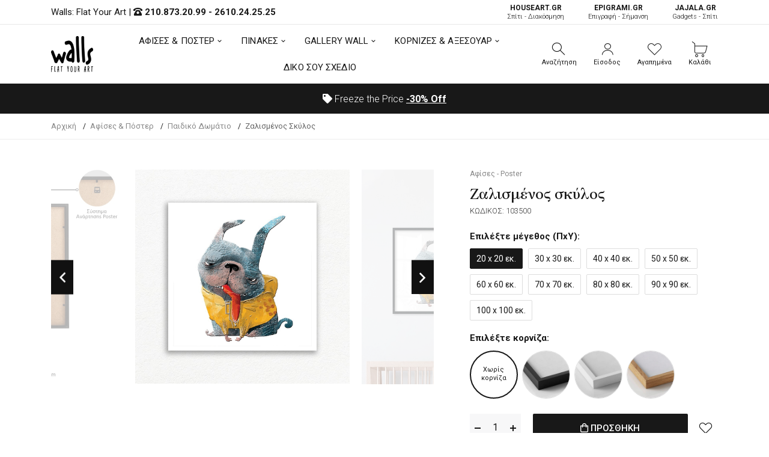

--- FILE ---
content_type: text/html; charset=UTF-8
request_url: https://walls.gr/afises-poster/paidiko-domatio/zalismenos-skulos-3321
body_size: 21595
content:
<!DOCTYPE html><html lang="el"><head>	<!-- Google Tag Manager -->
<script>(function(w,d,s,l,i){w[l]=w[l]||[];w[l].push({'gtm.start':
new Date().getTime(),event:'gtm.js'});var f=d.getElementsByTagName(s)[0],
j=d.createElement(s),dl=l!='dataLayer'?'&l='+l:'';j.async=true;j.src=
'https://www.googletagmanager.com/gtm.js?id='+i+dl;f.parentNode.insertBefore(j,f);
})(window,document,'script','dataLayer','GTM-KRL34MP');</script>
<!-- End Google Tag Manager -->
	<base href="https://walls.gr/">
	<meta charset="utf-8">	<meta http-equiv="X-UA-Compatible" content="IE=edge">	<meta name="viewport" content="width=device-width, initial-scale=1, minimum-scale=1, maximum-scale=1">	<title>Ζαλισμένος σκύλος - 103500 - Αφίσες & Poster - Παιδικό Δωμάτιο | Walls.gr</title>	<meta name="description" content="Αγόρασε τώρα την αφίσα Ζαλισμένος σκύλος από το Walls.gr. Η παιδική αφίσα Ζαλισμένος σκύλος είναι ιδανική για το παιδικό δωμάτιο!">	<meta property="og:locale" content="el_GR">	<meta property="og:site_name" content="walls.gr">	<meta property="og:url" content="https://walls.gr/afises-poster/paidiko-domatio/zalismenos-skulos-3321">	<meta property="og:type" content="website">	<meta property="og:title" content="Ζαλισμένος σκύλος - 103500 - Αφίσες & Poster - Παιδικό Δωμάτιο | Walls.gr">	<meta property="og:description" content="Αγόρασε τώρα την αφίσα Ζαλισμένος σκύλος από το Walls.gr. Η παιδική αφίσα Ζαλισμένος σκύλος είναι ιδανική για το παιδικό δωμάτιο!">	<link rel="canonical" href="https://walls.gr/afises-poster/paidika/zalismenos-skulos-3321">		<link rel="shortcut icon" type="image/x-icon" href="images/favicon.png">
	<link href="css/vendor/bootstrap.min.css?v=1.01" rel="stylesheet">
	<link href="css/vendor/vendor.min.css" rel="stylesheet">
	<link href="css/style.css?v=1.28" rel="stylesheet">
	<link href="fonts/icomoon/icons.css" rel="stylesheet">
	<link href="fonts/font-awsome/font-awsome.css" rel="stylesheet">	<script defer data-cookieyes="cookieyes-analytics">
//load TrackerJS
!function(t,n,e,o,a){function d(t){var n=~~(Date.now()/3e5),o=document.createElement(e);o.async=!0,o.src=t+"?ts="+n;var a=document.getElementsByTagName(e)[0];a.parentNode.insertBefore(o,a)}t.MooTrackerObject=a,t[a]=t[a]||function(){return t[a].q?void t[a].q.push(arguments):void(t[a].q=[arguments])},window.attachEvent?window.attachEvent("onload",d.bind(this,o)):window.addEventListener("load",d.bind(this,o),!1)}(window,document,"script","//cdn.stat-track.com/statics/moosend-tracking.min.js","mootrack");
//tracker has to be initialized otherwise it will generate warnings and wont sendtracking events
mootrack('init', '92e48889-7b5f-44f4-8747-39c4e28266c4');
mootrack('trackPageView');
</script>
<script src="https://cdn.userway.org/widget.js" data-account="3TrfFISByb"></script>
</head><body class="walls-product">	<!-- Google Tag Manager (noscript) -->
<noscript><iframe src="https://www.googletagmanager.com/ns.html?id=GTM-KRL34MP"
height="0" width="0" style="display:none;visibility:hidden"></iframe></noscript>
<!-- End Google Tag Manager (noscript) -->	<header class="hdr-wrap">	<div class="hdr-content hdr-content-sticky">		<div class="container">			<div class="row">				<div class="col-auto show-mobile">					<div class="menu-toggle">						<span role="button" class="mobilemenu-toggle" title="Mobile Menu"><em class="icon fal fa-bars"></em></span>					</div>				</div>				<div class="col-auto hdr-logo">					<a href="https://walls.gr/" class="logo"><img src="images/logo.png" srcset="images/logo.png" width="70" height="60" alt="Walls: Flat Your Art "></a>				</div>				<div class="hdr-nav hide-mobile nav-holder-s"></div>				<div class="hdr-links-wrap col-auto ml-auto">					<div class="hdr-inline-link">						<div class="search_container_desktop">							<div class="dropdn dropdn_search dropdn_fullwidth">								<span role="button" class="dropdn-link js-dropdn-link only-icon" title="Αναζήτηση"><em class="icon-search"></em><span class="dropdn-link-txt">Αναζήτηση</span></span>								<div class="dropdn-content">									<div class="container">										<form id="search-mob" method="get" action="javascript:void(0);" class="search search-off-popular">											<label for="mobile-search" style="display:none;">Αναζήτηση</label>											<input name="search-mob" id="mobile-search" type="search" class="search-input input-empty" placeholder="Αναζήτηση..." required>											<button type="submit" class="search-button"><em class="icon-search"></em><span style="display:none;">Αναζήτηση</span></button>											<span role="button" class="search-close js-dropdn-close" title="Close Search Bar"><em class="icon-close-thin"></em></span>										</form>									</div>								</div>							</div>						</div>						 <div class="dropdn dropdn_account dropdn_fullheight">						 															<a href="https://walls.gr/account-create" class="dropdn-link js-dropdn-link only-icon" title="Είσοδος"><em class="icon-user"></em><span class="dropdn-link-txt">Είσοδος</span></a>													</div>						<div class="dropdn dropdn_wishlist">							<a href="https://walls.gr/wishlist" class="dropdn-link only-icon wishlist-link" title="Αγαπημένα">								<em class="icon-heart"></em>																<span class="dropdn-link-txt wl-badge">Αγαπημένα</span>							</a>						</div>						<div class="dropdn dropdn_fullheight minicart">							<span role="button" class="dropdn-link only-icon js-dropdn-link minicart-link only-icon" data-panel="#dropdnMinicart" title="Καλάθι">								<em class="icon-cart"></em>																<span class="dropdn-link-txt wl-cart">Καλάθι</span>							</span>						</div>					</div>				</div>			</div>		</div>	</div>	<div class="hdr hdr-style2">		<div class="hdr-topline js-hdr-top">			<div class="container">				<div class="row">					<div class="col hdr-topline-left">						<div class="hdr-line-separate">							<span>Walls: Flat Your Art </span> | 							<em class="fas fa-phone-rotary"></em> <strong><a rel="nofollow" href="tel:+302108732099">210.873.20.99</a> - <a rel="nofollow" href="tel:+302610242525">2610.24.25.25</a></strong>						</div>					</div>					<div class="col hdr-topline-right hide-mobile">						<div class="hdr-inline-link">							<a href="https://www.houseart.gr/" target="_blank" title="Σπίτι - Διακόσμηση" class="partner-link"><span>HOUSEART.GR</span><BR>Σπίτι - Διακόσμηση</a>							<a href="https://epigrami.gr/" target="_blank" title="Επιγραφή - Σήμανση" class="partner-link"><span>ΕPIGRAMI.GR</span><BR> Επιγραφή - Σήμανση</a>														<a href="https://jajala.gr/" target="_blank" title="Gadgets - Σπίτι" class="partner-link"><span>JAJALA.GR</span><BR> Gadgets - Σπίτι</a>						</div>					</div>				</div>			</div>		</div>		<div class="hdr-content">			<div class="container">				<div class="row">					<div class="col-auto show-mobile">						<div class="menu-toggle">							<span role="button" class="mobilemenu-toggle" title="Mobile Menu"><em class="icon fal fa-bars"></em></span>						</div>					</div>					<div class="col-auto hdr-logo">						<a href="https://walls.gr/" class="logo"><img src="images/logo.png" srcset="images/logo.png"  width="70" height="60" alt="Walls: Flat Your Art "></a>					</div>					<div class="hdr-nav hide-mobile nav-holder justify-content-center px-4" style="height: 74.5px;">						<ul class="mmenu mmenu-js mmenu--withlabels">							<li class="mmenu-item--mega">								<a href="https://walls.gr/afises-poster">ΑΦΙΣΕΣ & ΠΟΣΤΕΡ</a>								<div class="mmenu-submenu mmenu-submenu--has-bottom">									<div class="mmenu-submenu-inside">										<div class="container">											<div class="mmenu-cols column-4">												<div class="mmenu-col">													<h2 class="submenu-title"><a href="https://walls.gr/afises-poster">Κατηγορίες</a></h2>													<ul class="submenu-list list-two-col">														<li><a href="https://walls.gr/afises-poster/anime">Anime</a></li><li><a href="https://walls.gr/afises-poster/video-games">Video Games</a></li><li><a href="https://walls.gr/afises-poster/animals">Animals</a></li><li><a href="https://walls.gr/afises-poster/art">Art</a></li><li><a href="https://walls.gr/afises-poster/art-photos">Art Photos</a></li><li><a href="https://walls.gr/afises-poster/christmas">Christmas</a></li><li><a href="https://walls.gr/afises-poster/eye">Eye</a></li><li><a href="https://walls.gr/afises-poster/gold-silver">Gold & Silver</a></li><li><a href="https://walls.gr/afises-poster/movie">Movie</a></li><li><a href="https://walls.gr/afises-poster/space">Space</a></li><li><a href="https://walls.gr/afises-poster/street-art">Street Art</a></li><li><a href="https://walls.gr/afises-poster/vintage">Vintage</a></li><li><a href="https://walls.gr/afises-poster/aspromaura">Ασπρόμαυρα</a></li><li><a href="https://walls.gr/afises-poster/zografoi">Ζωγράφοι</a></li><li><a href="https://walls.gr/afises-poster/ellines-zografoi">Έλληνες Ζωγράφοι</a></li><li><a href="https://walls.gr/afises-poster/louloudia">Λουλούδια</a></li><li><a href="https://walls.gr/afises-poster/minimata">Μηνύματα</a></li><li><a href="https://walls.gr/afises-poster/nautika">Ναυτικά</a></li><li><a href="https://walls.gr/afises-poster/paidika">Παιδικά</a></li><li><a href="https://walls.gr/afises-poster/poleis">Πόλεις</a></li><li><a href="https://walls.gr/afises-poster/topia">Τοπία</a></li><li><a href="https://walls.gr/afises-poster/fagito-poto">Φαγητό-Ποτό</a></li><li><a href="https://walls.gr/afises-poster/ftiaxto-monos-sou">Φτιάχτο μόνος σου</a></li><li><a href="https://walls.gr/afises-poster/fusi">Φύση</a></li><li><a href="https://walls.gr/afises-poster/xartes">Χάρτες</a></li>													</ul>												</div>												<div class="mmenu-col">													<h2 class="submenu-title"><a href="https://walls.gr/afises-poster">Δωμάτια</a></h2>													<ul class="submenu-list">														<li><a href="https://walls.gr/afises-poster/grafeio">Γραφείο</a></li><li><a href="https://walls.gr/afises-poster/kouzina-trapezaria">Κουζίνα/Τραπεζαρία</a></li><li><a href="https://walls.gr/afises-poster/krevatokamara">Κρεβατοκάμαρα</a></li><li><a href="https://walls.gr/afises-poster/paidiko-domatio">Παιδικό Δωμάτιο</a></li><li><a href="https://walls.gr/afises-poster/saloni">Σαλόνι</a></li>													</ul>													<h2 class="submenu-title"><a href="https://walls.gr/afises-toixou">Όλες οι Αφίσες Τοίχου</a></h2>												</div>												<div class="mmenu-col banner">													<div class="mmenu-bnr-wrap">														<a href="https://walls.gr/poster-me-korniza" class="image-hover-scale">															<img src="images/void.png" data-src="https://walls.gr/uploads/images/proionta/menu/poster-600x400cm.jpg" width="60" height="40" class="lazyload fade-up" alt="Πόστερ με κορνίζα">														</a>														<h2 class="submenu-title"><a href="https://walls.gr/poster-me-korniza">Πόστερ με κορνίζα</a></h2>													</div>												</div>												<div class="mmenu-col banner">													<div class="mmenu-bnr-wrap">														<a href="gift-card" class="image-hover-scale">															<img src="images/void.png" data-src="https://walls.gr/uploads/images/proionta/menu/gift-card.jpg" width="60" height="40" class="lazyload fade-up" alt="Δωροκάρτα">														</a>														<h2 class="submenu-title"><a href="https://walls.gr/gift-card">Δωροκάρτα</a></h2>													</div>												</div>											</div>										</div>									</div>								</div>							</li>							<li class="mmenu-item--mega">								<a href="https://walls.gr/pinakes">ΠΙΝΑΚΕΣ</a>								<div class="mmenu-submenu mmenu-submenu--has-bottom">									<div class="mmenu-submenu-inside">										<div class="container">																						<div class="mmenu-cols column-5">												<div class="mmenu-col">													<h2 class="submenu-title"><a href="https://walls.gr/pinakes">Πίνακες σε Καμβά</a></h2>													<ul class="submenu-list list-two-col">														<li><a href="https://walls.gr/pinakes/abstract">Abstract</a></li><li><a href="https://walls.gr/pinakes/art-photos">Art Photos</a></li><li><a href="https://walls.gr/pinakes/metallic-gold-pearl">Metallic Gold - Pearl</a></li><li><a href="https://walls.gr/pinakes/vintage">Vintage</a></li><li><a href="https://walls.gr/pinakes/aspromaura">Ασπρόμαυρα</a></li><li><a href="https://walls.gr/pinakes/zografiki">Ζωγραφική</a></li><li><a href="https://walls.gr/pinakes/zografoi">Ζωγράφοι</a></li><li><a href="https://walls.gr/pinakes/klasikoi-pinakes">Κλασικοί</a></li><li><a href="https://walls.gr/pinakes/mousiki">Μουσική</a></li><li><a href="https://walls.gr/pinakes/paidika">Παιδικά</a></li><li><a href="https://walls.gr/pinakes/poleis-xartes">Πόλεις - Χάρτες</a></li><li><a href="https://walls.gr/pinakes/romantikoi">Ρομαντικοί</a></li><li><a href="https://walls.gr/pinakes/topia">Τοπία</a></li><li><a href="https://walls.gr/pinakes/fagito-frouta">Φαγητό & Φρούτα</a></li>													</ul>												</div>												<div class="mmenu-col">													<h2 class="submenu-title"><a href="https://walls.gr/pinakes">Δωμάτια</a></h2>													<ul class="submenu-list">														<li><a href="https://walls.gr/pinakes/grafeio">Γραφείο</a></li><li><a href="https://walls.gr/pinakes/efiviko-domatio">Εφηβικό Δωμάτιο</a></li><li><a href="https://walls.gr/pinakes/kouzina-trapezaria">Κουζίνα - Τραπεζαρία</a></li><li><a href="https://walls.gr/pinakes/saloni-krevatokamara">Κρεβατοκάμαρα</a></li><li><a href="https://walls.gr/pinakes/paidiko-domatio">Παιδικό Δωμάτιο</a></li><li><a href="https://walls.gr/pinakes/saloni">Σαλόνι</a></li>													</ul>												</div>												<div class="mmenu-col">													<h2 class="submenu-title">Πίνακες</h2>													<ul class="submenu-list">														<li><a href="https://walls.gr/pinakes-etalbond">Πίνακες Etalbond</a></li>														<li><a href="https://walls.gr/pinakes-kontra-plake">Πίνακες Κόντρα Πλακέ</a></li>														<li><a href="https://walls.gr/pinakes-se-plexiglass">Πίνακες σε Plexiglass</a></li>													</ul>												</div>												<div class="mmenu-col banner">													<div class="mmenu-bnr-wrap">														<a href="pinakes-se-korniza" class="image-hover-scale">															<img src="images/void.png" data-src="https://walls.gr/uploads/images/proionta/menu/canvas-600x400cm.jpg" width="60" height="40" class="lazyload fade-up" alt="Πίνακας σε κορνίζα">														</a>														<h2 class="submenu-title"><a href="https://walls.gr/pinakes-se-korniza">Πίνακες σε κορνίζα</a></h2>													</div>												</div>												<div class="mmenu-col banner">													<div class="mmenu-bnr-wrap">														<a href="3d-pinakes" class="image-hover-scale">															<img src="images/void.png" data-src="https://walls.gr/uploads/images/proionta/menu/3d-600x400cm.jpg" width="60" height="40" class="lazyload fade-up" alt="3D Πίνακες">														</a>														<h2 class="submenu-title"><a href="https://walls.gr/3d-pinakes">3D Πίνακες</a></h2>													</div>												</div>											</div>										</div>									</div>								</div>							</li>														<li class="mmenu-item--mega">								<a href="https://walls.gr/gallery-wall">GALLERY WALL</a>								<div class="mmenu-submenu mmenu-submenu--has-bottom">									<div class="mmenu-submenu-inside">										<div class="container">											<div class="mmenu-cols column-4">												<div class="mmenu-col">													<h2 class="submenu-title"><a href="https://walls.gr/gallery-wall">Κατηγορίες</a></h2>													<ul class="submenu-list">														<li><a href="https://walls.gr/gallery-wall/vintage">Vintage</a></li><li><a href="https://walls.gr/gallery-wall/zografiki">Zωγραφική</a></li><li><a href="https://walls.gr/gallery-wall/aspromaura">Ασπρόμαυρα</a></li><li><a href="https://walls.gr/gallery-wall/asummetra">Ασύμμετρα</a></li><li><a href="https://walls.gr/gallery-wall/louloudia">Λουλούδια</a></li><li><a href="https://walls.gr/gallery-wall/monternoi">Μοντέρνοι</a></li>													</ul>												</div>												<div class="mmenu-col">													<h2 class="submenu-title"><a href="https://walls.gr/gallery-wall">Δωμάτια</a></h2>													<ul class="submenu-list">														<li><a href="https://walls.gr/gallery-wall/grafeio">Γραφείο</a></li><li><a href="https://walls.gr/gallery-wall/kouzina">Κουζίνα</a></li><li><a href="https://walls.gr/gallery-wall/paidika">Παιδικά</a></li><li><a href="https://walls.gr/gallery-wall/saloni">Σαλόνι</a></li><li><a href="https://walls.gr/gallery-wall/upnodomatio">Υπνοδωμάτιο</a></li>													</ul>												</div>												<div class="mmenu-col">													<h2 class="submenu-title"><a href="https://walls.gr/gallery-wall">Συνθέσεις</a></h2>													<ul class="submenu-list">														<li><a href="https://walls.gr/gallery-wall/diptuxa">Δίπτυχα</a></li><li><a href="https://walls.gr/gallery-wall/triptuxa">Τρίπτυχα</a></li><li><a href="https://walls.gr/gallery-wall/tetraptuxa">Τετράπτυχα</a></li>													</ul>												</div>												<div class="mmenu-col banner">													<div class="mmenu-bnr-wrap">														<a href="gift-card" class="image-hover-scale">															<img src="images/void.png" data-src="https://walls.gr/uploads/images/proionta/menu/gift-card.jpg" width="60" height="40" class="lazyload fade-up" alt="Δωροκάρτα">														</a>														<h2 class="submenu-title"><a href="https://walls.gr/gift-card">Δωροκάρτα</a></h2>													</div>												</div>											</div>										</div>									</div>								</div>							</li>																					<li class="mmenu-item--mega">								<a href="https://walls.gr/axesouar-kornizes">ΚΟΡΝΙΖΕΣ & ΑΞΕΣΟΥΑΡ</a>								<div class="mmenu-submenu mmenu-submenu--has-bottom">									<div class="mmenu-submenu-inside">										<div class="container">											<div class="mmenu-cols column-5">												<div class="mmenu-col">													<h2 class="submenu-title"><a href="https://walls.gr/axesouar-kornizes/kornizes">Κορνίζες</a></h2>													<ul class="submenu-list">														<li><a href="https://walls.gr/kornizes-axesouar/kornizes/kornizes-gia-ptuxio">Κορνίζες για Πτυχίο</a></li><li><a href="https://walls.gr/axesouar-kornizes/kornizes/xulines-kornizes">Ξύλινες Κορνίζες</a></li><li><a href="https://walls.gr/axesouar-kornizes/kornizes/magnitikes-kornizes">Μαγνητικές Κορνίζες</a></li>													</ul>												</div>												<div class="mmenu-col">													<h2 class="submenu-title">Διαστάσεις</h2>													<ul class="submenu-list">														<li><a href="https://walls.gr/kornizes-axesouar/100x70-cm">100x70 cm</a></li><li><a href="https://walls.gr/kornizes-axesouar/20x30-cm">20x30 cm</a></li><li><a href="https://walls.gr/kornizes-axesouar/30x40-cm">30x40 cm</a></li><li><a href="https://walls.gr/kornizes-axesouar/40x50-cm">40x50 cm</a></li><li><a href="https://walls.gr/kornizes-axesouar/50x70-cm">50x70 cm</a></li><li><a href="https://walls.gr/kornizes-axesouar/90x60-cm">90x60 cm</a></li>													</ul>												</div>												<div class="mmenu-col">													<h2 class="submenu-title"><a href="https://walls.gr/axesouar-kornizes/axesouar">Αξεσουάρ</a></h2>													<ul class="submenu-list">														<li><a href="https://walls.gr/axesouar/imerologia-toixou">Ημερολόγια Τοίχου</a></li>													</ul>												</div>												<div class="mmenu-col banner">													<div class="mmenu-bnr-wrap">														<a href="https://walls.gr/axesouar-kornizes/kornizes-me-ektuposi" class="image-hover-scale">															<img src="images/void.png" data-src="https://walls.gr/uploads/images/proionta/menu/kornizes-stroggiles.jpg" width="60" height="40" class="lazyload fade-up" alt="Κορνίζες με Εκτύπωση">														</a>														<h2 class="submenu-title"><a href="https://walls.gr/axesouar-kornizes/kornizes-me-ektuposi">Κορνίζες με Εκτύπωση</a></h2>													</div>												</div>												<div class="mmenu-col banner">													<div class="mmenu-bnr-wrap">														<a href="gift-card" class="image-hover-scale">															<img src="images/void.png" data-src="https://walls.gr/uploads/images/proionta/menu/gift-card.jpg" width="60" height="40" class="lazyload fade-up" alt="Δωροκάρτα">														</a>														<h2 class="submenu-title"><a href="https://walls.gr/gift-card">Δωροκάρτα</a></h2>													</div>												</div>											</div>										</div>									</div>								</div>							</li>							<li>								<a href="https://walls.gr/diko-sou-sxedio">ΔΙΚΟ ΣΟΥ ΣΧΕΔΙΟ</a>							</li>						</ul>					</div>					<div class="hdr-links-wrap col-auto ml-auto">						<div class="hdr-inline-link">							<div class="search_container_desktop">								<div class="dropdn dropdn_search dropdn_fullwidth">									<span role="button" class="dropdn-link js-dropdn-link only-icon" title="Αναζήτηση"><em class="icon-search"></em><span class="dropdn-link-txt">Αναζήτηση</span></span>									<div class="dropdn-content" style="max-height: 502px; top: 91px;">										<div class="container">											<form id="search" method="get" action="javascript:void(0);" class="search search-off-popular">												<label for="q" style="display:none;">Αναζήτηση</label>												<input type="search" name="search" id="q" class="search-input input-empty" placeholder="Αναζήτηση με λέξεις κλειδιά ή κωδικό..." required>												<button type="submit" class="search-button"><em class="icon-search"></em><span style="display:none;">Αναζήτηση</span></button>												<span role="button" class="search-close js-dropdn-close" title="Close Search Bar"><em class="icon-close-thin"></em></span>											</form>										</div>									</div>								</div>							</div>							<div class="dropdn dropdn_account dropdn_fullheight">																								<a href="https://walls.gr/account-create" class="dropdn-link js-dropdn-link- only-icon" title="Είσοδος"><em class="icon-user"></em><span class="dropdn-link-txt">Είσοδος</span></a>															</div>							<div class="dropdn dropdn_wishlist">								<a href="https://walls.gr/wishlist" class="dropdn-link only-icon wishlist-link" title="Αγαπημένα">									<em class="icon-heart"></em>																		<span class="dropdn-link-txt wl-badge">Αγαπημένα</span>								</a>							</div>							<div class="dropdn dropdn_fullheight minicart">								<span role="button" class="dropdn-link only-icon js-dropdn-link minicart-link" data-panel="#dropdnMinicart" title="Καλάθι">									<em class="icon-cart"></em>																		<span class="dropdn-link-txt wl-cart">Καλάθι</span>								</span>							</div>						</div>					</div>				</div>			</div>		</div>		<div class="hdr-promoline hdr-topline hdr-topline--dark" >			<div class="container">				<div class="row">					<div class="col text-center">						<div class="custom-text js-custom-text-carousel" data-slick='{"speed": 1000, "autoplaySpeed": 3000}'>														<div class="custom-text-item"><em class="fas fa-tag"></em> Freeze the Price <span><a href="https://walls.gr/freeze-the-price" title="<span>-30%</span> Off" style="text-decoration:underline"><span>-30%</span> Off</a></span></div>						</div>					</div>				</div>			</div>		</div>	</div></header><div class="header-side-panel">	<div class="mobilemenu js-push-mbmenu">		<div class="mobilemenu-content">			<div class="mobilemenu-close mobilemenu-toggle"><em class="fal fa-times"></em></div>			<div class="mobilemenu-scroll">				<div class="mobilemenu-search"></div>				<div class="nav-wrapper show-menu">					<div class="nav-toggle">						<span class="nav-back"><em class="icon-angle-left"></em></span>						<span class="nav-title"></span>					</div>					<ul class="nav nav-level-1">						<li>							<a href="javascript:void(0);">								ΑΦΙΣΕΣ & ΠΟΣΤΕΡ <span class="arrow"><em class="icon-angle-right"></em></span>							</a>							<ul class="nav-level-2">								<li class="nav-viewall"><a href="https://walls.gr/afises-poster">Δείτε τα όλα <em class="fal fa-long-arrow-right"></em></a></li>								<li><a href="https://walls.gr/afises-poster/anime">Anime</a><span class="arrow"><em class="icon-angle-right"></em></span><ul class="nav-level-2"><li class="nav-viewall"><a href="https://walls.gr/afises-poster/anime">Δείτε τα όλα <em class="fal fa-long-arrow-right"></em></a></li><li ><a href="https://walls.gr/afises-poster/anime/one-piece">One Piece</a></li><li ><a href="https://walls.gr/afises-poster/anime/naruto-boruto">Naruto - Boruto</a></li><li ><a href="https://walls.gr/afises-poster/anime/jujutsu-kaisen">Jujutsu Kaisen</a></li><li ><a href="https://walls.gr/afises-poster/anime/attack-on-titan">Attack on Titan</a></li><li ><a href="https://walls.gr/afises-poster/anime/bleach">Bleach</a></li><li ><a href="https://walls.gr/afises-poster/anime/chainsaw-man">Chainsaw Man</a></li><li ><a href="https://walls.gr/afises-poster/anime/death-note">Death Note</a></li><li ><a href="https://walls.gr/afises-poster/anime/demon-slayer">Demon Slayer</a></li><li ><a href="https://walls.gr/afises-poster/anime/dragon-ball">Dragon Ball</a></li><li ><a href="https://walls.gr/afises-poster/anime/fullmetal-alchemist">Fullmetal Alchemist</a></li><li ><a href="https://walls.gr/afises-poster/anime/jojos-bizarre-adventure">Jojo's Bizarre Adventure</a></li><li ><a href="https://walls.gr/afises-poster/anime/my-hero-academia">My Hero Academia</a></li><li ><a href="https://walls.gr/afises-poster/anime/one-punch-man">One Punch Man</a></li><li ><a href="https://walls.gr/afises-poster/anime/sword-art-online">Sword Art Online</a></li><li ><a href="https://walls.gr/afises-poster/anime/tokyo-ghoul">Tokyo Ghoul</a></li><li ><a href="https://walls.gr/afises-poster/anime/yu-gi-oh">Yu-Gi-Oh</a></li></ul></li><li><a href="https://walls.gr/afises-poster/video-games">Video Games</a><span class="arrow"><em class="icon-angle-right"></em></span><ul class="nav-level-2"><li class="nav-viewall"><a href="https://walls.gr/afises-poster/video-games">Δείτε τα όλα <em class="fal fa-long-arrow-right"></em></a></li><li ><a href="https://walls.gr/afises-poster/video-games/assassins-creed">Assassin's Creed</a></li><li ><a href="https://walls.gr/afises-poster/video-games/call-of-duty">Call of Duty</a></li><li ><a href="https://walls.gr/afises-poster/video-games/fortnite">Fortnite</a></li><li ><a href="https://walls.gr/afises-poster/video-games/god-of-war">God of War</a></li><li ><a href="https://walls.gr/afises-poster/video-games/grand-theft-auto">Grand Theft Auto</a></li><li ><a href="https://walls.gr/afises-poster/video-games/league-of-legends">League of Legends</a></li><li ><a href="https://walls.gr/afises-poster/video-games/red-dead-redemption">Red Dead Redemption</a></li><li ><a href="https://walls.gr/afises-poster/video-games/sekiro">Sekiro</a></li><li ><a href="https://walls.gr/afises-poster/video-games/spiderman">Spiderman</a></li><li ><a href="https://walls.gr/afises-poster/video-games/street-fighter">Street Fighter</a></li><li ><a href="https://walls.gr/afises-poster/video-games/the-last-of-us">The Last of Us</a></li><li ><a href="https://walls.gr/afises-poster/video-games/the-witcher">The Witcher</a></li><li ><a href="https://walls.gr/afises-poster/video-games/tomb-raider">Tomb Raider</a></li><li ><a href="https://walls.gr/afises-poster/video-games/zelda">Zelda</a></li></ul></li><li><a href="https://walls.gr/afises-poster/animals">Animals</a></li><li><a href="https://walls.gr/afises-poster/art">Art</a><span class="arrow"><em class="icon-angle-right"></em></span><ul class="nav-level-2"><li class="nav-viewall"><a href="https://walls.gr/afises-poster/art">Δείτε τα όλα <em class="fal fa-long-arrow-right"></em></a></li><li ><a href="https://walls.gr/afises-poster/art/abstract">Abstract</a></li><li ><a href="https://walls.gr/afises-poster/art/illustration">Illustration</a></li><li ><a href="https://walls.gr/afises-poster/art/japanese">Japanese</a></li><li ><a href="https://walls.gr/afises-poster/art/line-art">Line Art</a></li><li ><a href="https://walls.gr/afises-poster/art/minimalist">Minimalist</a></li><li ><a href="https://walls.gr/afises-poster/art/akouarela">Ακουαρέλα</a></li><li ><a href="https://walls.gr/afises-poster/art/fibonacci-sequence">Fibonacci Sequence</a></li><li ><a href="https://walls.gr/afises-poster/art/music">Music</a></li></ul></li><li><a href="https://walls.gr/afises-poster/art-photos">Art Photos</a></li><li><a href="https://walls.gr/afises-poster/christmas">Christmas</a></li><li><a href="https://walls.gr/afises-poster/eye">Eye</a></li><li><a href="https://walls.gr/afises-poster/gold-silver">Gold & Silver</a></li><li><a href="https://walls.gr/afises-poster/movie">Movie</a><span class="arrow"><em class="icon-angle-right"></em></span><ul class="nav-level-2"><li class="nav-viewall"><a href="https://walls.gr/afises-poster/movie">Δείτε τα όλα <em class="fal fa-long-arrow-right"></em></a></li><li ><a href="https://walls.gr/afises-poster/movie/ellinikos-kinimatografos">Ελληνικός Κινηματογράφος</a></li><li ><a href="https://walls.gr/afises-poster/movie/xenos-kinimatografos">Ξένος Κινηματογράφος</a></li></ul></li><li><a href="https://walls.gr/afises-poster/space">Space</a></li><li><a href="https://walls.gr/afises-poster/street-art">Street Art</a></li><li><a href="https://walls.gr/afises-poster/vintage">Vintage</a><span class="arrow"><em class="icon-angle-right"></em></span><ul class="nav-level-2"><li class="nav-viewall"><a href="https://walls.gr/afises-poster/vintage">Δείτε τα όλα <em class="fal fa-long-arrow-right"></em></a></li><li ><a href="https://walls.gr/afises-poster/vintage/palies-diafimiseis">Παλιές Διαφημίσεις</a></li></ul></li><li><a href="https://walls.gr/afises-poster/aspromaura">Ασπρόμαυρα</a></li><li><a href="https://walls.gr/afises-poster/zografoi">Ζωγράφοι</a><span class="arrow"><em class="icon-angle-right"></em></span><ul class="nav-level-2"><li class="nav-viewall"><a href="https://walls.gr/afises-poster/zografoi">Δείτε τα όλα <em class="fal fa-long-arrow-right"></em></a></li><li ><a href="https://walls.gr/afises-poster/zografoi/amadeo-modigliani">Amadeo Modigliani</a></li><li ><a href="https://walls.gr/afises-poster/zografoi/andy-warhol">Andy Warhol</a></li><li ><a href="https://walls.gr/afises-poster/zografoi/banksy">Banksy</a></li><li ><a href="https://walls.gr/afises-poster/zografoi/caravaggio">Caravaggio</a></li><li ><a href="https://walls.gr/afises-poster/zografoi/claude-monet">Claude Monet</a></li><li ><a href="https://walls.gr/afises-poster/zografoi/edvard-munch">Edvard Munch</a></li><li ><a href="https://walls.gr/afises-poster/zografoi/egon-schiele">Egon Schiele</a></li><li ><a href="https://walls.gr/afises-poster/zografoi/frida-kahlo">Frida Kahlo</a></li><li ><a href="https://walls.gr/afises-poster/zografoi/gustav-klimt">Gustav Klimt</a></li><li ><a href="https://walls.gr/afises-poster/zografoi/henri-matisse">Henri Matisse</a></li><li ><a href="https://walls.gr/afises-poster/zografoi/joan-mir">Joan Miró</a></li><li ><a href="https://walls.gr/afises-poster/zografoi/mark-rothko">Mark Rothko</a></li><li ><a href="https://walls.gr/afises-poster/zografoi/milton-glaser">Milton Glaser</a></li><li ><a href="https://walls.gr/afises-poster/zografoi/pablo-picasso">Pablo Picasso</a></li><li ><a href="https://walls.gr/afises-poster/zografoi/paul-klee">Paul Klee</a></li><li ><a href="https://walls.gr/afises-poster/zografoi/roy-lichtenstein">Roy Lichtenstein</a></li><li ><a href="https://walls.gr/afises-poster/zografoi/vincent-van-gogh">Vincent van Gogh</a></li><li ><a href="https://walls.gr/afises-poster/zografoi/wassily-kandinsky">Wassily Kandinsky</a></li><li ><a href="https://walls.gr/afises-poster/zografoi/yayoi-kusama">Yayoi Kusama</a></li></ul></li><li><a href="https://walls.gr/afises-poster/ellines-zografoi">Έλληνες Ζωγράφοι</a><span class="arrow"><em class="icon-angle-right"></em></span><ul class="nav-level-2"><li class="nav-viewall"><a href="https://walls.gr/afises-poster/ellines-zografoi">Δείτε τα όλα <em class="fal fa-long-arrow-right"></em></a></li><li ><a href="https://walls.gr/afises-poster/ellines-zografoi/nikos-eggonopoulos">Νίκος Εγγονόπουλος</a></li></ul></li><li><a href="https://walls.gr/afises-poster/louloudia">Λουλούδια</a></li><li><a href="https://walls.gr/afises-poster/minimata">Μηνύματα</a></li><li><a href="https://walls.gr/afises-poster/nautika">Ναυτικά</a></li><li><a href="https://walls.gr/afises-poster/paidika">Παιδικά</a></li><li><a href="https://walls.gr/afises-poster/poleis">Πόλεις</a></li><li><a href="https://walls.gr/afises-poster/topia">Τοπία</a></li><li><a href="https://walls.gr/afises-poster/fagito-poto">Φαγητό-Ποτό</a></li><li><a href="https://walls.gr/afises-poster/ftiaxto-monos-sou">Φτιάχτο μόνος σου</a></li><li><a href="https://walls.gr/afises-poster/fusi">Φύση</a></li><li><a href="https://walls.gr/afises-poster/xartes">Χάρτες</a></li>							</ul>						</li>						<li>							<a href="https://walls.gr/poster-me-korniza">ΠΟΣΤΕΡ ΜΕ ΚΟΡΝΙΖΑ</a>						</li>						<li>							<a href="javascript:void(0);">								ΠΙΝΑΚΕΣ <span class="arrow"><em class="icon-angle-right"></em></span>							</a>							<ul class="nav-level-2">								<li class="nav-viewall"><a href="https://walls.gr/pinakes">Δείτε τα όλα <em class="fal fa-long-arrow-right"></em></a></li>								<li><a href="https://walls.gr/pinakes/abstract">Abstract</a></li><li><a href="https://walls.gr/pinakes/art-photos">Art Photos</a></li><li><a href="https://walls.gr/pinakes/metallic-gold-pearl">Metallic Gold - Pearl</a></li><li><a href="https://walls.gr/pinakes/vintage">Vintage</a></li><li><a href="https://walls.gr/pinakes/aspromaura">Ασπρόμαυρα</a></li><li><a href="https://walls.gr/pinakes/zografiki">Ζωγραφική</a></li><li><a href="https://walls.gr/pinakes/zografoi">Ζωγράφοι</a><span class="arrow"><em class="icon-angle-right"></em></span><ul class="nav-level-2"><li class="nav-viewall"><a href="https://walls.gr/pinakes/zografoi">Δείτε τα όλα <em class="fal fa-long-arrow-right"></em></a></li><li ><a href="https://walls.gr/pinakes/zografoi/leonardo-da-vinci">Leonardo Da Vinci</a></li><li ><a href="https://walls.gr/pinakes/zografoi/renoir">Renoir</a></li><li ><a href="https://walls.gr/pinakes/zografoi/paul-cezanne">Paul Cezanne</a></li><li ><a href="https://walls.gr/pinakes/zografoi/el-greco">El Greco</a></li><li ><a href="https://walls.gr/pinakes/zografoi/francisco-goya">Francisco Goya</a></li></ul></li><li><a href="https://walls.gr/pinakes/klasikoi-pinakes">Κλασικοί</a></li><li><a href="https://walls.gr/pinakes/mousiki">Μουσική</a></li><li><a href="https://walls.gr/pinakes/paidika">Παιδικά</a></li><li><a href="https://walls.gr/pinakes/poleis-xartes">Πόλεις - Χάρτες</a></li><li><a href="https://walls.gr/pinakes/romantikoi">Ρομαντικοί</a></li><li><a href="https://walls.gr/pinakes/topia">Τοπία</a></li><li><a href="https://walls.gr/pinakes/fagito-frouta">Φαγητό & Φρούτα</a></li>							</ul>						</li>						<li>							<a href="https://walls.gr/pinakes-se-korniza">ΠΙΝΑΚΕΣ ΣΕ ΚΟΡΝΙΖΑ</a>						</li>						<li>							<a href="https://walls.gr/3d-pinakes">3D ΠΙΝΑΚΕΣ</a>						</li>						<li>							<a href="https://walls.gr/pinakes-etalbond">ΠΙΝΑΚΕΣ ETALBOND</a>						</li>						<li>							<a href="https://walls.gr/pinakes-kontra-plake">ΠΙΝΑΚΕΣ ΚΟΝΤΡΑ ΠΛΑΚΕ</a>						</li>						<li>							<a href="https://walls.gr/pinakes-se-plexiglass">ΠΙΝΑΚΕΣ ΣΕ PLEXIGLASS</a>						</li>						<li>							<a href="https://walls.gr/gallery-wall">GALLERY WALL</a>						</li>						<li>							<a href="https://walls.gr/axesouar-kornizes/kornizes">ΚΟΡΝΙΖΕΣ</a>						</li>						<li>							<a href="https://walls.gr/axesouar-kornizes/axesouar">ΑΞΕΣΟΥΑΡ</a>						</li>						<li>							<a href="https://walls.gr/axesouar-kornizes/kornizes-me-ektuposi">ΚΟΡΝΙΖΕΣ ΜΕ ΕΚΤΥΠΩΣΗ</a>						</li>						<li>							<a href="https://walls.gr/diko-sou-sxedio">ΔΙΚΟ ΣΟΥ ΣΧΕΔΙΟ</a>						</li>						<li>							<a href="https://walls.gr/gift-card">ΔΩΡΟΚΑΡΤΑ</a>						</li>						<li>							<a href="https://walls.gr/autokollita">ΑΥΤΟΚΟΛΛΗΤΑ</a>						</li>						<li>							<a href="https://walls.gr/tapetsaries">ΤΑΠΕΤΣΑΡΙΕΣ</a>						</li>					</ul>				</div>				<div class="mobilemenu-bottom">					<div class="mobilemenu-currency">						<div class="dropdn_currency">							<div class="dropdn dropdn_caret">								<span role="button" class="dropdn-link js-dropdn-link">ΠΛΗΡΟΦΟΡΙΕΣ<em class="icon-angle-down"></em></span>								<div class="dropdn-content">									<ul>										<li><a href="https://walls.gr/sxetika-me-emas" title="Σχετικά με εμάς"><span>Σχετικά με εμάς</span></a></li><li><a href="https://walls.gr/ta-proionta-mas" title="Τα προϊόντα μας"><span>Τα προϊόντα μας</span></a></li><li><a href="https://walls.gr/exupiretisi-pelaton" title="Εξυπηρέτηση Πελατών"><span>Εξυπηρέτηση Πελατών</span></a></li><li><a href="https://walls.gr/suxnes-erotiseis" title="Συχνές Ερωτήσεις"><span>Συχνές Ερωτήσεις</span></a></li>										<li>											<a href="https://walls.gr/blog"><span>Άρθρα</span></a>										</li>										<li class="active-">											<a href="https://walls.gr/epikoinonia"><span>Επικοινωνία</span></a>										</li>										<li>											<a href="https://walls.gr/sinergasia-xondrikis"><span>Συνεργασία χονδρικής</span></a>										</li>									</ul>								</div>							</div>						</div>						<div class="dropdn_currency">							<div class="dropdn dropdn_caret">								<span role="button" class="dropdn-link js-dropdn-link">ΛΟΓΑΡΙΑΣΜΟΣ<em class="icon-angle-down"></em></span>								<div class="dropdn-content">									<ul>										<li><a href="https://walls.gr/oroi-kai-proupotheseis" title="Όροι και Προϋποθέσεις"><span>Όροι και Προϋποθέσεις</span></a></li><li><a href="https://walls.gr/politiki-aporritou" title="Πολιτική Απορρήτου"><span>Πολιτική Απορρήτου</span></a></li><li><a href="https://walls.gr/tropoi-apostolis" title="Τρόποι Αποστολής"><span>Τρόποι Αποστολής</span></a></li><li><a href="https://walls.gr/tropoi-pliromis" title="Τρόποι Πληρωμής"><span>Τρόποι Πληρωμής</span></a></li><li><a href="https://walls.gr/politiki-epistrofon" title="Πολιτική Επιστροφών"><span>Πολιτική Επιστροφών</span></a></li>									</ul>								</div>							</div>						</div>					</div>				</div>			</div>		</div>	</div>		<div class="dropdn-content minicart-drop" id="dropdnMinicart">		<div class="dropdn-content-block">			<div class="dropdn-close"><span class="js-dropdn-close"><em class="fal fa-times"></em></span></div>			<div class="minicart-drop-content js-dropdn-content-scroll">								<div class="minicart-empty js-minicart-empty d-none">					<div class="minicart-empty-text">Το καλάθι είναι άδειο</div>					<div class="minicart-empty-icon">						<em class="icon-shopping-bag"></em>						<svg version="1.1" xmlns="http://www.w3.org/2000/svg" x="0px" y="0px" viewBox="0 0 306 262" style="enable-background: new 0 0 306 262;" xml:space="preserve">							<path class="st0" d="M78.1,59.5c0,0-37.3,22-26.7,85s59.7,237,142.7,283s193,56,313-84s21-206-69-240s-249.4-67-309-60C94.6,47.6,78.1,59.5,78.1,59.5z" />						</svg>					</div>				</div>							</div>			<div class="minicart-drop-fixed js-hide-empty">				<div class="loader-horizontal-sm js-loader-horizontal-sm" data-loader-horizontal=""><span></span></div>				<div class="minicart-drop-total js-minicart-drop-total row no-gutters align-items-center">					<div class="minicart-drop-total-txt col-auto heading-font">ΣΥΝΟΛΟ ΠΑΡΑΓΓΕΛΙΑΣ</div>					<div class="minicart-drop-total-price col" data-header-cart-total="">65,45 &euro;</div>				</div>				<div class="minicart-drop-actions">					<a href="https://walls.gr/checkout" class="btn btn--md"><span>ΠΛΗΡΩΜΗ</span><em class="fal fa-long-arrow-right"></em></a>				</div>				<div class="payment-cards mb-2">					<img src="images/void.png" data-src="images/payment3.png" width="450" height="25" alt="Αγορές με Πιστωτική / Χρεωστική κάρτα / PayPal">				</div>							</div>		</div>		<div class="drop-overlay js-dropdn-close"></div>	</div></div>	<div class="page-content">		<div class="holder breadcrumbs-wrap mt-0">			<div class="container">				<ul class="breadcrumbs" itemscope itemtype="http://schema.org/BreadcrumbList">					<li class="breadcrumb-item" itemprop="itemListElement" itemscope itemtype="http://schema.org/ListItem">						<a itemprop="item" title="Αρχική" href="https://walls.gr/">						<span itemprop="name">Αρχική</span></a>						<meta itemprop="position" content="1">					</li>					<li class="breadcrumb-item" itemprop="itemListElement" itemscope itemtype="http://schema.org/ListItem">
<a itemprop="item" title="Αφίσες & Πόστερ" href="afises-poster">
<span itemprop="name">Αφίσες & Πόστερ</span></a>
<meta itemprop="position" content="2">
</li>
<li class="breadcrumb-item active" aria-current="page" itemprop="itemListElement" itemscope itemtype="http://schema.org/ListItem">
<a itemprop="item" title="Παιδικό Δωμάτιο" href="afises-poster/paidiko-domatio">
<span itemprop="name">Παιδικό Δωμάτιο</span></a>
<meta itemprop="position" content="3">
</li>
					<li><span>Ζαλισμένος σκύλος</span></li>				</ul>			</div>		</div>		<div class="holder mt-2 mt-md-5">			<div class="container">				<div class="row prd-block prd-block--prv-left prd-block--prv-double" id="prdGallery">					<div class="col-md-11 col-sm-18 aside aside--left">						<div id="def" class="centerMode square poster  no-frame">							<!-- canvas / poster ////vertical / horizontal / square //////// no-frame / black-frame / white-frame / wood-frame -->														<div class="item item-framed" style="background:url(https://walls.gr/images/temp/bg-wall.jpg); background-repeat: no-repeat; background-size:cover">																<div class="design-one">																		<!-- shadow////shadow-canvas -->									<img class="shadow" src="https://walls.gr/images/img/images/proionta/afises-poster/103500/poster-paidika-zalismenos-skylos.jpg" alt="Αφίσα Poster Ζαλισμένος σκύλος" title="Αφίσα Poster Ζαλισμένος σκύλος">								</div>							</div>							<div class="item" data-id="" data-pos="0"><img src="https://walls.gr/images/box/images/proionta/afises-poster/103500/poster-paidika-me-korniza-zalismenos-skylos-700x700.jpg" alt="Αφίσα Poster Ζαλισμένος σκύλος με κορνίζα" title="Αφίσα Poster Ζαλισμένος σκύλος με κορνίζα"></div><div class="item" data-id="" data-pos="1"><img src="https://walls.gr/images/box/images/proionta/afises-poster/103500/poster-paidika-gia-paidiko-dwmatio-zalismenos-skylos-700x700.jpg" alt="Αφίσα Poster Ζαλισμένος σκύλος για παιδικό δωμάτιο " title="Αφίσα Poster Ζαλισμένος σκύλος για παιδικό δωμάτιο "></div><div class="item"><img src="https://walls.gr/images/box/images/proionta/info/paspartou/leuko-perithorio-tetragono-700x700.jpg" alt="Πασπαρτού"></div><div class="item"><img src="https://walls.gr/images/box/images/proionta/info/poster/07-walls-korniza-700x700.jpg" alt="" title=""></div><div class="item"><img src="https://walls.gr/images/box/images/proionta/info/poster/pisw-epifaneia-3-700x700.jpg" alt="" title=""></div>						</div>					</div>					<div class="col-md-7 col-sm-18 mt-1 mt-md-0">						<div class="prd-block_info prd-block_info--style1">							<div class="prd-holder mt-md-0">								<div class="prd-block_categ">Αφίσες - Poster</div>								<div class="prd-block_title-wrap">									<h1 class="prd-block_title heading-font">Ζαλισμένος σκύλος</h1>								</div>								<div class="prd-block_sku">ΚΩΔΙΚΟΣ: 103500</div>							</div>							<div class="prd-block_price prd-block_price--style2" id="product-price">															</div>							<div class="order-md-100">								<form method="post" action="javascript:void(0)" id="add_product_form">									<div class="prd-block_options">										<div class="prd-size">
	<div class="option-label">Επιλέξτε μέγεθος (ΠxΥ):</div>
	<ul class="size-list js-size-list" data-select-id="SingleOptionSelector-1" id="dimension">
	<li class="active"><a href="javascript:void(0);" data-id="1" data-value="20 x 20 εκ." data-w="20" data-h="20" data-e=""><span class="value">20 x 20 εκ.</span></a></li><li><a href="javascript:void(0);" data-id="2" data-value="30 x 30 εκ." data-w="30" data-h="30" data-e=""><span class="value">30 x 30 εκ.</span></a></li><li><a href="javascript:void(0);" data-id="3" data-value="40 x 40 εκ." data-w="40" data-h="40" data-e=""><span class="value">40 x 40 εκ.</span></a></li><li><a href="javascript:void(0);" data-id="4" data-value="50 x 50 εκ." data-w="50" data-h="50" data-e=""><span class="value">50 x 50 εκ.</span></a></li><li><a href="javascript:void(0);" data-id="5" data-value="60 x 60 εκ." data-w="60" data-h="60" data-e=""><span class="value">60 x 60 εκ.</span></a></li><li><a href="javascript:void(0);" data-id="6" data-value="70 x 70 εκ." data-w="70" data-h="70" data-e=""><span class="value">70 x 70 εκ.</span></a></li><li><a href="javascript:void(0);" data-id="7" data-value="80 x 80 εκ." data-w="80" data-h="80" data-e=""><span class="value">80 x 80 εκ.</span></a></li><li><a href="javascript:void(0);" data-id="8" data-value="90 x 90 εκ." data-w="90" data-h="90" data-e=""><span class="value">90 x 90 εκ.</span></a></li><li><a href="javascript:void(0);" data-id="9" data-value="100 x 100 εκ." data-w="100" data-h="100" data-e=""><span class="value">100 x 100 εκ.</span></a></li>	</ul>
</div>
<div class="prd-color">
	<div class="option-label">Επιλέξτε κορνίζα:</div>
	<ul class="images-list js-size-list5"><!--remove 5-->
		<li  class="active" >
			<a href="javascript:void(0);" class="getCal" data-f="0" data-id="no-frame" data-value="Χωρίς κορνίζα" data-toggle="tooltip" data-placement="top" data-original-title="Χωρίς κορνίζα" title="Χωρίς κορνίζα">
				<span class="image-container image-container--product">
					<div class="info">Χωρίς κορνίζα</div>
				</span>
			</a>
		</li>
		<li >
			<a href="javascript:void(0);" class="getCal" data-f="2" data-id="black-frame" data-value="Μαύρη κορνίζα" data-toggle="tooltip" data-placement="top" data-original-title="Μαύρη κορνίζα" title="Μαύρη κορνίζα">
				<span class="image-container image-container--product">
					<img src="images/temp/frame-black.jpg" alt="Μαύρη κορνίζα">
				</span>
			</a>
		</li>
		<li >
			<a href="javascript:void(0);" class="getCal" data-f="3" data-id="white-frame" data-value="Λευκή κορνίζα" data-toggle="tooltip" data-placement="top" data-original-title="Λευκή κορνίζα" title="Λευκή κορνίζα">
				<span class="image-container image-container--product">
					<img src="images/temp/frame-white.jpg" alt="Λευκή κορνίζα">
				</span>
			</a>
		</li>
		<li >
			<a href="javascript:void(0);" class="getCal" data-f="1" data-id="wood-frame" data-value="Φυσική κορνίζα" data-toggle="tooltip" data-placement="top" data-original-title="Φυσική κορνίζα" title="Φυσική κορνίζα">
				<span class="image-container image-container--product">
					<img src="images/temp/frame-natural.jpg" alt="Φυσική κορνίζα">
				</span>
			</a>
		</li>
	</ul>
</div>									</div>																		<div class="prd-block_actions mt-2">										<div class="prd-block_qty">											<div class="qty qty-changer">												<button class="decrease js-qty-button" title="Μείωση"></button>												<input type="text" class="qty-input" id="quantity" name="quantity" value="1" data-min="1" data-max="99" style="width: 17.5833px;" title="Ποσότητα">												<button class="increase js-qty-button" title="Αύξηση"></button>											</div>										</div>										<div class="btn-wrap">											<button class="btn btn--add-to-cart js-trigger-addtocart js-dropdn-link minicart-link" data-panel="#dropdnMinicart" data-action="add" id="add-price" title="Προσθήκη"><em class="far fa-shopping-bag"></em> ΠΡΟΣΘΗΚΗ </button>										</div>																				<div class="btn-wishlist-wrap">											<a href="javascript:void(0);" data-p="3321" data-t="1" class="btn-add-to-wishlist ml-auto btn-add-to-wishlist--add js-add-wishlist- add2wishlist" title="Add To Wishlist"><em class="icon-heart-stroke"></em></a>																					</div>									</div>									<input type="hidden" name="categoryID" value="132">									<input type="hidden" name="productID" value="3321">									<input type="hidden" id="type" name="type" value="poster">									<input type="hidden" id="var_s" name="var_s" value="">									<input type="hidden" id="var_f" name="var_f" value="">									<input type="hidden" id="var_m" name="var_m" value="">								</form>							</div>							<div class="prd-block_description mt-2 mb-1">								<div class="option-label">Περιγραφή</div>								<p>Πόστερ με τον μπλε ζαλισμένο σκύλο που φοράει ένα κίτρινο μπουφάν και έχει βγάλει την κόκκινη γλώσσα του έξω!</p>							</div>																																			<div class="prd-text-info mb-1">								<em class="fas fa-info-circle"></em>								<span>Η αφίσα εκτυπώνεται με ένα λευκό περιθώριο γύρω από την εικόνα, το οποίο πλαισιώνει όμορφα το σχέδιο. <a href="javascript:void(0);" onclick="$('.centerMode').slick('slickGoTo', 3);"><b>ΠΑΡΑΚΑΛΩ ΑΝΑΤΡΕΞΤΕ ΣΤΟΝ ΠΙΝΑΚΑ ΜΕ ΤΙΣ ΑΝΑΛΟΓΙΕΣ ΤΩΝ ΛΕΥΚΩΝ ΠΕΡΙΘΩΡΙΩΝ, ΑΝΑ ΔΙΑΣΤΑΣΗ.</b></a> <br/>H εκτύπωση γίνεται με μελάνια κορυφαίας ποιότητας σε χαρτί Premium 230g/m2 που διαθέτει πιστοποίηση FSC με ματ φινίρισμα και λεία επιφάνεια. Οι <strong>ξύλινες κορνίζες</strong> είναι από ξύλο πεύκου σε λευκό ή μαύρο χρώμα και σε φυσικό χρώμα από ξύλο Αγιούς, <strong>πάχους 3cm</strong>. Η κορνίζα έρχεται με ανθεκτικό, άθραυστο και διαφανές <strong>ακρυλικό plexiglass 2mm</strong> και <strong>Mdf πλάτη</strong> που ανοίγει εύκολα στο πίσω μέρος χρησιμοποιώντας μεταλλικά κλιπ που γυρίζουν στο πλάι.</span>							</div>							<div class="prd-text-info mb-1">								<span><strong>Σημαντικό</strong>: Πολλές φορές τα χρώματα της οθόνης του υπολογιστή ή των φορητών συσκευών (κινητό, tablet κ.λπ.) παρουσιάζουν απόκλιση από τα χρώματα της εκτύπωσης των φωτογραφιών. Για αυτό, καλό είναι να ρυθμίσετε τα χρώματα και το φωτισμό της οθόνης σας, ώστε να βλέπετε τα χρώματα με ακρίβεια!</span>							</div>																																																	<div class="prd-block_info_item">								<ul class="prd-block_links list-unstyled">																		<li><em class="fal fa-ruler-combined"></em><a href="#" data-fancybox class="modal-info-link" data-src="#sizeGuide">Οδηγός διαστάσεων</a></li>																		<li><em class="fal fa-repeat"></em><a href="#" data-fancybox class="modal-info-link" data-src="#deliveryInfo">Πολιτική επιστροφών</a></li>									<li><em class="fal fa-question-circle"></em><a href="#" data-fancybox class="modal-info-link" data-src="#contactModal">Ρωτήστε για το προϊόν</a></li>								</ul>																<div id="sizeGuide" style="display: none;" class="modal-info-content modal-info-content-sm">									<div class="modal-info-heading">										<div class="mb-1"><em class="fal fa-ruler-combined"></em></div>										<h2>Οδηγός διαστάσεων</h2>									</div>									<img src="https://walls.gr/images/box/images/proionta/info/odigos-diastaseon/odigos-diastaseon-tetragono-700x700.jpg" alt="Οδηγός διαστάσεων" class="responsive">								</div>																<div id="deliveryInfo" style="display: none;" class="modal-info-content modal-info-content-sm">									<div class="modal-info-heading">										<div class="mb-1"><em class="fal fa-repeat"></em></div>										<h2>Πολιτική επιστροφών</h2>									</div>									<br>									<h5>Στο Walls δεν υπάρχει δικαίωμα επιστροφής αφού όλα τα προϊόντα τυπώνονται κατόπιν παραγγελίας.</h5>									<p>Όλες οι αφίσες και τα αυτοκόλλητα αποστέλλονται σε ένα χάρτινο κύλινδρο για να διασφαλιστεί ότι θα φθάσουν χωρίς να καταστραφούν. Συσκευάζουμε τους πίνακες σε καμβά με υλικά συσκευασίας που ενδείκνυνται για πίνακες και αντικείμενα τέχνης. Με τη σωστή συσκευασία προσφέρουμε άλλο ένα ατού στην ασφάλεια.</p>									<p> Σε περίπτωση που δεν παραλάβετε το δέμα σας και επιστραφεί πίσω σε εμάς, θα επικοινωνήσουμε μαζί σας για δεύτερη αποστολή με την ίδια χρέωση όπως η πρώτη. Το ποσό αυτό πρόκειται να καλύψει τη διπλή αποστολή (προς εσάς και πίσω) καθώς και την συσκευασία των προϊόντων.</p>								</div>								<div id="contactModal" style="display: none;" class="modal-info-content modal-info-content-sm">									<div class="modal-info-heading">										<div class="mb-1"><em class="fal fa-question-circle"></em></div>										<h2>Έχετε ερώτηση?</h2>									</div>									<form method="post" action="#" id="contactForm" class="contact-form">										<div class="form-group">											<label for="name" style="display:none;">Όνομα</label>											<input type="text" id="name" name="contact[name]" class="form-control form-control--sm" placeholder="Το όνομα σας">										</div>										<div class="form-group">											<label for="email" style="display:none;">E-mail</label>											<input type="text" id="email" name="contact[email]" class="form-control form-control--sm" placeholder="Το E-mail σας" required="">										</div>										<div class="form-group">											<label for="phone" style="display:none;">Tηλέφωνό</label>											<input type="text" id="phone" name="contact[phone]" class="form-control form-control--sm" placeholder="Το τηλέφωνο σας">										</div>										<div class="form-group">											<label for="message" style="display:none;">Μήνυμα</label>											<textarea class="form-control form-control--sm textarea--height-170" id="message" name="contact[body]" placeholder="Μήνυμα" required="">Θα ήθελα να ρωτήσω για το προϊόν...</textarea>										</div>										<button class="btn btn--sm" type="submit">Ρωτήστε μας</button>									</form>								</div>							</div>						</div>					</div>				</div>			</div>		</div>		<div class="holder mt-4">
	<div class="container">
		<div class="row no-gutters justify-content-center py-1 bgcolor">
			<div class="col-sm">
				<div class="shop-feature-compact">
					<div class="shop-feature-icon col-auto"><a href="https://walls.gr/tropoi-apostolis" title="ΔΩΡΕΑΝ ΜΕΤΑΦΟΡΙΚΑ για αγορές άνω των 50€"><em class="icon-delivery-truck"></em></a></div>
					<div class="shop-feature-text col">
						<div class="shop-feature-title"><a href="https://walls.gr/tropoi-apostolis" title="ΔΩΡΕΑΝ ΜΕΤΑΦΟΡΙΚΑ για αγορές άνω των 50€">ΔΩΡΕΑΝ ΜΕΤΑΦΟΡΙΚΑ</a></div>
						για αγορές άνω των 50€
					</div>
				</div>
			</div>
			<div class="col-sm">
				<div class="shop-feature-compact">
					<div class="shop-feature-icon col-auto"><a href="https://walls.gr/tropoi-apostolis" title="ΑΜΕΣΗ ΑΠΟΣΤΟΛΗ 5-7 ημέρες σε όλη την Ελλάδα"><em class="icon-trolley"></em></a></div>
					<div class="shop-feature-text col">
						<div class="shop-feature-title"><a href="https://walls.gr/tropoi-apostolis" title="ΑΜΕΣΗ ΑΠΟΣΤΟΛΗ 5-7 ημέρες σε όλη την Ελλάδα">ΑΜΕΣΗ ΑΠΟΣΤΟΛΗ</a></div>
						5-7 ημέρες σε όλη την Ελλάδα
					</div>
				</div>
			</div>
			<div class="col-sm">
				<div class="shop-feature-compact">
					<div class="shop-feature-icon col-auto"><a href="https://walls.gr/tropoi-pliromis" title="ΕΩΣ 12 ΑΤΟΚΕΣ ΔΟΣΕΙΣ για αγορές άνω των 100€"><em class="icon-tag"></em></a></div>
					<div class="shop-feature-text col">
						<div class="shop-feature-title"><a href="https://walls.gr/tropoi-pliromis" title="ΕΩΣ 12 ΑΤΟΚΕΣ ΔΟΣΕΙΣ για αγορές άνω των 100€">ΕΩΣ 12 ΑΤΟΚΕΣ ΔΟΣΕΙΣ</a></div>
						για αγορές άνω των 100€
					</div>
				</div>
			</div>
			<div class="col-sm">
				<div class="shop-feature-compact">
					<div class="shop-feature-icon col-auto"><a href="https://walls.gr/tropoi-pliromis" title="ΑΣΦΑΛΕΙΣ ΣΥΝΑΛΛΑΓΕΣ με πιστωτική ή χρεωστική κάρτα"><em class="icon-shield"></em></a></div>
					<div class="shop-feature-text col">
						<div class="shop-feature-title"><a href="https://walls.gr/tropoi-pliromis" title="ΑΣΦΑΛΕΙΣ ΣΥΝΑΛΛΑΓΕΣ με πιστωτική ή χρεωστική κάρτα">ΑΣΦΑΛΕΙΣ ΣΥΝΑΛΛΑΓΕΣ</a></div>
						με πιστωτική ή χρεωστική κάρτα
					</div>
				</div>
			</div>
			<div class="col-sm">
				<div class="shop-feature-compact">
					<div class="shop-feature-icon col-auto"><a rel="nofollow" href="tel:+302108732099" title="ΣΥΝΕΧΗΣ ΥΠΟΣΤΗΡΙΞΗ καλέστε μας στο 210.873.20.99"><em class="icon-call-center"></em></a></div>
					<div class="shop-feature-text col">
						<div class="shop-feature-title"><a rel="nofollow" href="tel:+302108732099" title="ΣΥΝΕΧΗΣ ΥΠΟΣΤΗΡΙΞΗ καλέστε μας στο 210.873.20.99">ΣΥΝΕΧΗΣ ΥΠΟΣΤΗΡΙΞΗ</a></div>
						 καλέστε μας στο <a rel="nofollow" href="tel:+302108732099" title="ΣΥΝΕΧΗΣ ΥΠΟΣΤΗΡΙΞΗ καλέστε μας στο 210.873.20.99">210.873.20.99</a>
					</div>
				</div>
			</div>
			<div class="col-sm">
				<div class="shop-feature-compact">
					<div class="shop-feature-icon col-auto"><a href="https://walls.gr/ta-proionta-mas" title="ΠΙΣΤΟΠΟΙΗΜΕΝΑ ΥΛΙΚΑ φιλικά προς το περιβάλλον"><em class="icon-guarantee"></em></a></div>
					<div class="shop-feature-text col">
						<div class="shop-feature-title"><a href="https://walls.gr/ta-proionta-mas" title="ΠΙΣΤΟΠΟΙΗΜΕΝΑ ΥΛΙΚΑ φιλικά προς το περιβάλλον">ΠΙΣΤΟΠΟΙΗΜΕΝΑ ΥΛΙΚΑ</a></div>
						φιλικά προς το περιβάλλον
					</div>
				</div>
			</div>
		</div>
	</div>
</div>				<div class="holder mt-4 mb-4 info-details">			<div class="container">				<div class="row justify-content-center">					<div class="col-md-9">						<div class="row">							<div class="col-md-9"><img src="https://walls.gr/images/img/images/proionta/info/poster/poster-paper.jpg" alt=""></div>							<div class="col-md-9">								<h3>Το χαρτί μας</h3>

<p>Η αφίσα είναι τυπωμένη σε χαρτί premium 230g/m2 με πιστοποίηση FSC, gloss φινίρισμα και λεία επιφάνεια. Το αποτέλεσμα της&nbsp;εκτύπωσης είναι εκπληκτικό με τέλεια ευκρίνεια εικόνας που θα αντέξει στο χρόνο. Ψάξαμε πολύ για το καλύτερο χαρτί και τελικά ερωτευτήκαμε το <a href="https://graphcom.gr/upload/files/YLIKA/Papers/AE110_SPEC_DATA_100427_Ver_1.0.pdf" onclick="window.open(this.href, 'TecSheet', 'resizable=no,status=no,location=no,toolbar=no,menubar=no,fullscreen=no,scrollbars=no,dependent=no'); return false;">Eco Sol Paper Artist </a>της Natura, το οποίο εξασφαλίζει την τέλεια ποιότητα για εμάς.</p>

<h3>Εκτύπωση</h3>

<p>Οι εκτυπωτές <a href="https://h20195.www2.hp.com/v2/GetDocument.aspx?docname=4AA6-4186EEP" onclick="window.open(this.href, '', 'resizable=yes,status=no,location=no,toolbar=no,menubar=no,fullscreen=no,scrollbars=no,dependent=no'); return false;">HP Latex</a> προσφέρουν εξαιρετικής ποιότητας εκτυπώσεις, με τις υψηλότερες προδιαγραφές ασφαλείας για εσωτερικούς χώρους, χάρις στα μελάνια HP Latex Inks που διαθέτουν πιστοποίηση GREENGUARD Children &amp; Schools CertifiedSM3 και ικανοποιούν τα κριτήρια AgBB.</p>
							</div>						</div>					</div>					<div class="col-md-9">						<div class="row">							<div class="col-md-9"><img src="https://walls.gr/images/img/images/proionta/info/poster/leptomereies-kornizas-new.jpg" alt=""></div>							<div class="col-md-9">								<h3>Κορνίζες</h3>

<p>Αν ψάχνετε όμορφες και μοντέρνες <a href="https://walls.gr/axesouar/xulines-kornizes">κορνίζες</a> στο διαδίκτυο, έχετε έρθει στο σωστό μέρος!<br />
Στο Walls διαθέτουμε μια μεγάλη γκάμα μεγάλων και μικρών κορνιζών ειδικά επιλεγμένες για αφίσες, δίνοντάς σας τη δυνατότητα να δημιουργήσετε την πιο μοντέρνα και κομψή διακόσμηση τοίχου.<br />
<br />
Διαθέτουμε ξύλινες κορνίζες σε μαύρο - λευκό πέυκο και φυσικού ξύλου Αγιούς&nbsp;- καθώς και εντυπωσιακές μαγνητικές κρεμάστρες για εύκολη ανάρτηση. Όλες οι κορνίζες μπορούν να αναρτηθούν τόσο κάθετα όσο και οριζόντια.<br />
<br />
Οι κορνίζες του walls παρέχουν υψηλές προδιαγραφές ποιότητας και ανοίγουν εύκολα στο πίσω μέρος. Αγοράστε φθηνές, όμορφες αφίσες και κορνίζες για το σαλόνι, το νηπιαγωγείο, το διάδρομο, το υπνοδωμάτιο και την κουζίνα σας OnLine στο walls.gr.</p>
							</div>						</div>					</div>				</div>			</div>		</div>		<hr>		<div class="holder mt-4">
	<div class="container">
		<div class="title-wrap title-md text-center">
			<h2 class="h1-style">Σχετικά Προϊόντα</h2>
		</div>
		<div class="prd-grid prd-carousel prd-similar js-prd-carousel slick-arrows-aside-simple slick-arrows-mobile-lg data-to-show-5 data-to-show-md-4 data-to-show-sm-3 data-to-show-xs-2" data-slick='{"slidesToShow": 6, "slidesToScroll": 1, "responsive": [{"breakpoint": 992,"settings": {"slidesToShow": 3, "slidesToScroll": 1}},{"breakpoint": 768,"settings": {"slidesToShow": 2, "slidesToScroll": 1}},{"breakpoint": 480,"settings": {"slidesToShow": 2, "slidesToScroll": 1}}]}'>
<div class="prd prd--style2 prd-labels--max prd-labels-shadow">
	<div class="prd-inside">
		<div class="prd-img-area">
			<a href="afises-poster/paidiko-domatio/elefantakia-kai-ouranos-3231" title="Ελεφαντάκια και ουρανός" class="prd-img prd-list-poster">
				<img src="https://walls.gr/images/resize/images/proionta/afises-poster/102659/poster-paidika-elefantakia-kai-ouranos-350x350.jpg" alt="Ελεφαντάκια και ουρανός" class="js-prd-img lazyload">
			</a>
			<div class="prd-big-circle-labels"><div class="label-sale"><span>-30%</span></div></div>		</div>
		<div class="prd-info text-center">
			<h3 class="prd-title">
				<a href="afises-poster/paidiko-domatio/elefantakia-kai-ouranos-3231">Ελεφαντάκια και ουρανός</a>
			</h3>
			<div class="prd-price">
				<span>από</span><div class="price-new">5,30&euro;</div><div class="price-old">7,60&euro;</div>			</div>
		</div>
	</div>
</div><!-- End prd -->
<div class="prd prd--style2 prd-labels--max prd-labels-shadow">
	<div class="prd-inside">
		<div class="prd-img-area">
			<a href="afises-poster/paidiko-domatio/kaktos-me-gualia-3033" title="Κάκτος με γυαλιά" class="prd-img prd-list-poster">
				<img src="https://walls.gr/images/resize/images/proionta/afises-poster/100871/poster-paidika-kaktos-me-gualia-350x350.jpg" alt="Κάκτος με γυαλιά" class="js-prd-img lazyload">
			</a>
			<div class="prd-big-circle-labels"><div class="label-sale"><span>-30%</span></div></div>		</div>
		<div class="prd-info text-center">
			<h3 class="prd-title">
				<a href="afises-poster/paidiko-domatio/kaktos-me-gualia-3033">Κάκτος με γυαλιά</a>
			</h3>
			<div class="prd-price">
				<span>από</span><div class="price-new">5,30&euro;</div><div class="price-old">7,60&euro;</div>			</div>
		</div>
	</div>
</div><!-- End prd -->
<div class="prd prd--style2 prd-labels--max prd-labels-shadow">
	<div class="prd-inside">
		<div class="prd-img-area">
			<a href="afises-poster/paidiko-domatio/poluxromo-karavi-3320" title="Πολύχρωμο καράβι" class="prd-img prd-list-poster">
				<img src="https://walls.gr/images/resize/images/proionta/afises-poster/103498/poster-paidika-polyxrwmo-karavi-350x350.jpg" alt="Πολύχρωμο καράβι" class="js-prd-img lazyload">
			</a>
			<div class="prd-big-circle-labels"><div class="label-sale"><span>-30%</span></div></div>		</div>
		<div class="prd-info text-center">
			<h3 class="prd-title">
				<a href="afises-poster/paidiko-domatio/poluxromo-karavi-3320">Πολύχρωμο καράβι</a>
			</h3>
			<div class="prd-price">
				<span>από</span><div class="price-new">7,10&euro;</div><div class="price-old">10,10&euro;</div>			</div>
		</div>
	</div>
</div><!-- End prd -->
<div class="prd prd--style2 prd-labels--max prd-labels-shadow">
	<div class="prd-inside">
		<div class="prd-img-area">
			<a href="afises-poster/paidiko-domatio/lagoudaki-me-mpaloni-1880" title="Λαγουδάκι με μπαλόνι" class="prd-img prd-list-poster">
				<img src="https://walls.gr/images/resize/images/proionta/afises-poster/100851/poster-paidika-lagoudaki-me-mpaloni-350x350.jpg" alt="Λαγουδάκι με μπαλόνι" class="js-prd-img lazyload">
			</a>
			<div class="prd-big-circle-labels"><div class="label-sale"><span>-30%</span></div></div>		</div>
		<div class="prd-info text-center">
			<h3 class="prd-title">
				<a href="afises-poster/paidiko-domatio/lagoudaki-me-mpaloni-1880">Λαγουδάκι με μπαλόνι</a>
			</h3>
			<div class="prd-price">
				<span>από</span><div class="price-new">5,30&euro;</div><div class="price-old">7,60&euro;</div>			</div>
		</div>
	</div>
</div><!-- End prd -->
<div class="prd prd--style2 prd-labels--max prd-labels-shadow">
	<div class="prd-inside">
		<div class="prd-img-area">
			<a href="afises-poster/paidiko-domatio/mikro-kounelaki-2975" title="Μικρό κουνελάκι" class="prd-img prd-list-poster">
				<img src="https://walls.gr/images/resize/images/proionta/afises-poster/100790/afises-poster-paidika-mikro-kounelaki-350x350.jpg" alt="Μικρό κουνελάκι" class="js-prd-img lazyload">
			</a>
			<div class="prd-big-circle-labels"><div class="label-sale"><span>-30%</span></div></div>		</div>
		<div class="prd-info text-center">
			<h3 class="prd-title">
				<a href="afises-poster/paidiko-domatio/mikro-kounelaki-2975">Μικρό κουνελάκι</a>
			</h3>
			<div class="prd-price">
				<span>από</span><div class="price-new">5,30&euro;</div><div class="price-old">7,60&euro;</div>			</div>
		</div>
	</div>
</div><!-- End prd -->
<div class="prd prd--style2 prd-labels--max prd-labels-shadow">
	<div class="prd-inside">
		<div class="prd-img-area">
			<a href="afises-poster/paidiko-domatio/kokkinogenis-nautis-1759" title="Κοκκινογένης ναύτης" class="prd-img prd-list-poster">
				<img src="https://walls.gr/images/resize/images/proionta/afises-poster/101769/afises-poster-nautika-kokkinogenhs-nauths-350x350.jpg" alt="Κοκκινογένης ναύτης" class="js-prd-img lazyload">
			</a>
			<div class="prd-big-circle-labels"><div class="label-sale"><span>-30%</span></div></div>		</div>
		<div class="prd-info text-center">
			<h3 class="prd-title">
				<a href="afises-poster/paidiko-domatio/kokkinogenis-nautis-1759">Κοκκινογένης ναύτης</a>
			</h3>
			<div class="prd-price">
				<span>από</span><div class="price-new">5,30&euro;</div><div class="price-old">7,60&euro;</div>			</div>
		</div>
	</div>
</div><!-- End prd -->
<div class="prd prd--style2 prd-labels--max prd-labels-shadow">
	<div class="prd-inside">
		<div class="prd-img-area">
			<a href="afises-poster/paidiko-domatio/sleep-2190" title="Sleep" class="prd-img prd-list-poster">
				<img src="https://walls.gr/images/resize/images/proionta/afises-poster/102643/poster-paidika-sleep-350x350.jpg" alt="Sleep" class="js-prd-img lazyload">
			</a>
			<div class="prd-big-circle-labels"><div class="label-sale"><span>-30%</span></div></div>		</div>
		<div class="prd-info text-center">
			<h3 class="prd-title">
				<a href="afises-poster/paidiko-domatio/sleep-2190">Sleep</a>
			</h3>
			<div class="prd-price">
				<span>από</span><div class="price-new">5,30&euro;</div><div class="price-old">7,60&euro;</div>			</div>
		</div>
	</div>
</div><!-- End prd -->
<div class="prd prd--style2 prd-labels--max prd-labels-shadow">
	<div class="prd-inside">
		<div class="prd-img-area">
			<a href="afises-poster/paidiko-domatio/zografismeno-liontari-3023" title="Ζωγραφισμένο λιοντάρι" class="prd-img prd-list-poster">
				<img src="https://walls.gr/images/resize/images/proionta/afises-poster/100857/poster-paidika-zwgrafismeno-liontari-350x350.jpg" alt="Ζωγραφισμένο λιοντάρι" class="js-prd-img lazyload">
			</a>
			<div class="prd-big-circle-labels"><div class="label-sale"><span>-30%</span></div></div>		</div>
		<div class="prd-info text-center">
			<h3 class="prd-title">
				<a href="afises-poster/paidiko-domatio/zografismeno-liontari-3023">Ζωγραφισμένο λιοντάρι</a>
			</h3>
			<div class="prd-price">
				<span>από</span><div class="price-new">5,30&euro;</div><div class="price-old">7,60&euro;</div>			</div>
		</div>
	</div>
</div><!-- End prd -->
<div class="prd prd--style2 prd-labels--max prd-labels-shadow">
	<div class="prd-inside">
		<div class="prd-img-area">
			<a href="afises-poster/paidiko-domatio/feta-karpouzi-1939" title="Φέτα καρπούζι" class="prd-img prd-list-poster">
				<img src="https://walls.gr/images/resize/images/proionta/afises-poster/101032/poster-paidika-feta-karpouzi-350x350.jpg" alt="Φέτα καρπούζι" class="js-prd-img lazyload">
			</a>
			<div class="prd-big-circle-labels"><div class="label-sale"><span>-30%</span></div></div>		</div>
		<div class="prd-info text-center">
			<h3 class="prd-title">
				<a href="afises-poster/paidiko-domatio/feta-karpouzi-1939">Φέτα καρπούζι</a>
			</h3>
			<div class="prd-price">
				<span>από</span><div class="price-new">5,30&euro;</div><div class="price-old">7,60&euro;</div>			</div>
		</div>
	</div>
</div><!-- End prd -->
<div class="prd prd--style2 prd-labels--max prd-labels-shadow">
	<div class="prd-inside">
		<div class="prd-img-area">
			<a href="afises-poster/paidiko-domatio/small-batman-3009" title="Small batman" class="prd-img prd-list-poster">
				<img src="https://walls.gr/images/resize/images/proionta/afises-poster/100834/poster-paidika-small-batman-350x350.jpg" alt="Small batman" class="js-prd-img lazyload">
			</a>
			<div class="prd-big-circle-labels"><div class="label-sale"><span>-30%</span></div></div>		</div>
		<div class="prd-info text-center">
			<h3 class="prd-title">
				<a href="afises-poster/paidiko-domatio/small-batman-3009">Small batman</a>
			</h3>
			<div class="prd-price">
				<span>από</span><div class="price-new">5,30&euro;</div><div class="price-old">7,60&euro;</div>			</div>
		</div>
	</div>
</div><!-- End prd -->
<div class="prd prd--style2 prd-labels--max prd-labels-shadow">
	<div class="prd-inside">
		<div class="prd-img-area">
			<a href="afises-poster/paidiko-domatio/kalligrafiko-onoma-agori-1526" title="Καλλιγραφικό όνομα αγόρι" class="prd-img prd-list-poster">
				<img src="https://walls.gr/images/resize/images/proionta/afises-poster/104307/afises-poster-ftiaxto-monos-sou-kalligrafiko-onoma-agori-350x350.jpg" alt="Καλλιγραφικό όνομα αγόρι" class="js-prd-img lazyload">
			</a>
			<div class="prd-big-circle-labels"><div class="label-sale"><span>-30%</span></div></div>		</div>
		<div class="prd-info text-center">
			<h3 class="prd-title">
				<a href="afises-poster/paidiko-domatio/kalligrafiko-onoma-agori-1526">Καλλιγραφικό όνομα αγόρι</a>
			</h3>
			<div class="prd-price">
				<span>από</span><div class="price-new">5,30&euro;</div><div class="price-old">7,60&euro;</div>			</div>
		</div>
	</div>
</div><!-- End prd -->
<div class="prd prd--style2 prd-labels--max prd-labels-shadow">
	<div class="prd-inside">
		<div class="prd-img-area">
			<a href="afises-poster/paidiko-domatio/arkoudos-me-gramma-1510" title="Αρκούδος με γράμμα" class="prd-img prd-list-poster">
				<img src="https://walls.gr/images/resize/images/proionta/afises-poster/104291/afises-poster-fiaxto-monos-sou-arkoudos-me-gramma-350x350.jpg" alt="Αρκούδος με γράμμα" class="js-prd-img lazyload">
			</a>
			<div class="prd-big-circle-labels"><div class="label-sale"><span>-30%</span></div></div>		</div>
		<div class="prd-info text-center">
			<h3 class="prd-title">
				<a href="afises-poster/paidiko-domatio/arkoudos-me-gramma-1510">Αρκούδος με γράμμα</a>
			</h3>
			<div class="prd-price">
				<span>από</span><div class="price-new">5,30&euro;</div><div class="price-old">7,60&euro;</div>			</div>
		</div>
	</div>
</div><!-- End prd -->
<div class="prd prd--style2 prd-labels--max prd-labels-shadow">
	<div class="prd-inside">
		<div class="prd-img-area">
			<a href="afises-poster/paidiko-domatio/arkoudos-me-kaskol-3122" title="Αρκούδος με κασκόλ" class="prd-img prd-list-poster">
				<img src="https://walls.gr/images/resize/images/proionta/afises-poster/101009/poster-paidika-arkoudos-me-kaskol-350x350.jpg" alt="Αρκούδος με κασκόλ" class="js-prd-img lazyload">
			</a>
			<div class="prd-big-circle-labels"><div class="label-sale"><span>-30%</span></div></div>		</div>
		<div class="prd-info text-center">
			<h3 class="prd-title">
				<a href="afises-poster/paidiko-domatio/arkoudos-me-kaskol-3122">Αρκούδος με κασκόλ</a>
			</h3>
			<div class="prd-price">
				<span>από</span><div class="price-new">5,30&euro;</div><div class="price-old">7,60&euro;</div>			</div>
		</div>
	</div>
</div><!-- End prd -->
<div class="prd prd--style2 prd-labels--max prd-labels-shadow">
	<div class="prd-inside">
		<div class="prd-img-area">
			<a href="afises-poster/paidiko-domatio/geometrika-psaria-581" title="Γεωμετρικά ψάρια" class="prd-img prd-list-poster">
				<img src="https://walls.gr/images/resize/images/proionta/afises-poster/101411/poster-art-illustration-gewmetrika-psaria-350x350.jpg" alt="Γεωμετρικά ψάρια" class="js-prd-img lazyload">
			</a>
			<div class="prd-big-circle-labels"><div class="label-sale"><span>-30%</span></div></div>		</div>
		<div class="prd-info text-center">
			<h3 class="prd-title">
				<a href="afises-poster/paidiko-domatio/geometrika-psaria-581">Γεωμετρικά ψάρια</a>
			</h3>
			<div class="prd-price">
				<span>από</span><div class="price-new">5,30&euro;</div><div class="price-old">7,60&euro;</div>			</div>
		</div>
	</div>
</div><!-- End prd -->
<div class="prd prd--style2 prd-labels--max prd-labels-shadow">
	<div class="prd-inside">
		<div class="prd-img-area">
			<a href="afises-poster/paidiko-domatio/ouranio-toxo-me-kafe-apoxroseis-3187" title="Ουράνιο τόξο με καφέ αποχρώσεις" class="prd-img prd-list-poster">
				<img src="https://walls.gr/images/resize/images/proionta/afises-poster/101088/poster-paidika-ouranio-tokso-me-kafe-apoxroseis-350x350.jpg" alt="Ουράνιο τόξο με καφέ αποχρώσεις" class="js-prd-img lazyload">
			</a>
			<div class="prd-big-circle-labels"><div class="label-sale"><span>-30%</span></div></div>		</div>
		<div class="prd-info text-center">
			<h3 class="prd-title">
				<a href="afises-poster/paidiko-domatio/ouranio-toxo-me-kafe-apoxroseis-3187">Ουράνιο τόξο με καφέ αποχρώσεις</a>
			</h3>
			<div class="prd-price">
				<span>από</span><div class="price-new">5,30&euro;</div><div class="price-old">7,60&euro;</div>			</div>
		</div>
	</div>
</div><!-- End prd -->
<div class="prd prd--style2 prd-labels--max prd-labels-shadow">
	<div class="prd-inside">
		<div class="prd-img-area">
			<a href="afises-poster/paidiko-domatio/cool-kids-2253" title="Cool kids" class="prd-img prd-list-poster">
				<img src="https://walls.gr/images/resize/images/proionta/afises-poster/103480/poster-paidika-cool-kids-350x350.jpg" alt="Cool kids" class="js-prd-img lazyload">
			</a>
			<div class="prd-big-circle-labels"><div class="label-sale"><span>-30%</span></div></div>		</div>
		<div class="prd-info text-center">
			<h3 class="prd-title">
				<a href="afises-poster/paidiko-domatio/cool-kids-2253">Cool kids</a>
			</h3>
			<div class="prd-price">
				<span>από</span><div class="price-new">7,10&euro;</div><div class="price-old">10,10&euro;</div>			</div>
		</div>
	</div>
</div><!-- End prd -->
		</div>
		<div class="title-wrap title-md text-center">
			<div class="carousel-arrows carousel-arrows--center"></div>
		</div>
	</div>
</div>	</div>	<footer class="page-footer footer-style-1">	<div class="holder holder-with-bg holder-pt-xsmall holder-pb-xsmall bgcolor-1">		<div class="container">			<div class="text-icn-blocks-single row">				<div class="col-auto">					<div class="text-icn-blocks-single-icon"><em class="icon-envelope"></em></div>				</div>				<div class="text-icn-blocks-single-text col-auto">					<div class="text-icn-blocks-single-text1">Δεν θες να χάνεις προσφορά;</div>					<div class="text-icn-blocks-single-text2">Κάνε την εγγραφή σου στο newsletter μας και μάθε πρώτος τα νέα και τις προσφορές μας!</div>				</div>				<div class="text-icn-blocks-single-button col-auto">					<div class="subscribe-form">						<form id="newsletter-form" method="post" action="javascript:void(0);">							<div class="form-inline">								<div class="form-control-wrap">									<label for="newsletter_email" style="display:none;">Βάλε το e-mail σου</label>									<input type="text" class="form-control" placeholder="Βάλε το e-mail σου" name="newsletter_email" id="newsletter_email" required>									<span class="bottom"></span>								</div>								<button type="submit" class="btn" title="Εγγραφή στο newsletter"><em class="icon-envelope" style="padding-right:0;"></em><span style="display:none;">Εγγραφή</span></button>							</div>							<div class="form-confirm mt-1" id="newsletter-form-confirm"></div>						</form>					</div>				</div>			</div>		</div>	</div>	<div class="footer-top">		<div class="container">			<div class="row mt-0">				<div class="col-lg-6 col-xl-3 last-mobile">					<div class="footer-block">					   <div class="title">							<div class="h4-style">ΕΠΙΚΟΙΝΩΝΙΑ</div>							<span class="toggle-arrow"><span></span><span></span></span>						</div>						<ul>							<li><em class="fal fa-map-marker-alt"></em> <a href="https://www.google.com/maps/place/Walls.gr+-+%CE%91%CF%86%CE%B9%CF%83%CE%B5%CF%82+%26+%CE%A0%CE%BF%CF%83%CF%84%CE%B5%CF%81+%CE%A4%CE%BF%CE%B9%CF%87%CE%BF%CF%85,+%CE%A0%CE%B9%CE%BD%CE%B1%CE%BA%CE%B5%CF%82,+%CE%91%CF%85%CF%84%CE%BF%CE%BA%CE%BF%CE%BB%CE%BB%CE%B7%CF%84%CE%B1,+%CE%A4%CE%B1%CF%80%CE%B5%CF%84%CF%83%CE%B1%CF%81%CE%B9%CE%B5%CF%82/@38.2396153,21.7265849,15z/data=!4m5!3m4!1s0x0:0x87b80eccac8cc131!8m2!3d38.2397631!4d21.7266077" target="_blank">Ακτή Δυμαίων 10, Πάτρα</a></li>							<li><em class="fal fa-envelope"></em> E-mail: <a href="mailto:info@walls.gr"> info@walls.gr</a></li>							<li><em class="fal fa-clock"></em> Δευ.-Παρ. 09:00-17:00</li>						</ul>						<ul class="social-list-circle-sm mt-2">							<li>								<a href="https://www.facebook.com/walls.gr/" title="Facebook" target="_blank"><em class="icon-facebook"></em></a>							</li>							<li>								<a href="https://www.instagram.com/walls.gr/" title="Instagram" target="_blank"><em class="icon-instagram"></em></a>							</li>							<li>								<a href="https://gr.pinterest.com/wallsgr/" title="Pinterest" target="_blank"><em class="icon-pinterest"></em></a>							</li>						</ul>					</div>				</div>				<div class="col-lg-6 col-xl-4">					<div class="footer-block collapsed-mobile">						<div class="title">							<div class="h4-style">ΤΗΛΕΦΩΝΙΚΕΣ ΠΑΡΑΓΓΕΛΙΕΣ</div>							<span class="toggle-arrow"><span></span><span></span></span>						</div>						<div class="collapsed-content">							<ul class="list-icon-lg">								<li>									<em class="icon-phone"></em>									<a rel="nofollow" href="tel:+302108732099">(+30) 210.873.20.99</a>									<div class="clearfix">										<a rel="nofollow" href="tel:+302610242525">(+30) 2610.24.25.25</a>									</div>									<div class="clearfix">										<a rel="nofollow" href="tel:+306936752596">(+30) 6936.75.25.96</a>									</div>								</li>							</ul>						</div>					</div>				</div>				<div class="col-lg-6 col-xl-3">					<div class="footer-block collapsed-mobile">						<div class="title">							<div class="h4-style">ΠΛΗΡΟΦΟΡΙΕΣ</div>							<span class="toggle-arrow"><span></span><span></span></span>						</div>						<div class="collapsed-content">							<ul>								<li><a href="sxetika-me-emas" title="Σχετικά με εμάς">Σχετικά με εμάς</a></li><li><a href="ta-proionta-mas" title="Τα προϊόντα μας">Τα προϊόντα μας</a></li><li><a href="exupiretisi-pelaton" title="Εξυπηρέτηση Πελατών">Εξυπηρέτηση Πελατών</a></li><li><a href="suxnes-erotiseis" title="Συχνές Ερωτήσεις">Συχνές Ερωτήσεις</a></li>								<li><a href="https://walls.gr/blog" title="Άρθρα">Άρθρα</a></li>								<li><a href="https://walls.gr/epikoinonia" title="Επικοινωνία">Επικοινωνία</a></li>								<li><a href="https://walls.gr/sinergasia-xondrikis" title="Συνεργασία χονδρικής">Συνεργασία χονδρικής</a></li>								<li><a href="https://walls.gr/b2b-back-to-school" title="B2B Back to School">B2B Back to School</a></li>							</ul>						</div>					</div>				</div>				<div class="col-lg-6 col-xl-3">					<div class="footer-block collapsed-mobile">						<div class="title">							<div class="h4-style">ΛΟΓΑΡΙΑΣΜΟΣ</div>							<span class="toggle-arrow"><span></span><span></span></span>						</div>						<div class="collapsed-content">							<ul>								<!--<li><a href="view_account.php">Στοιχεία λογαριασμού</a></li>-->								<li><a href="oroi-kai-proupotheseis" title="Όροι και Προϋποθέσεις">Όροι και Προϋποθέσεις</a></li><li><a href="politiki-aporritou" title="Πολιτική Απορρήτου">Πολιτική Απορρήτου</a></li><li><a href="tropoi-apostolis" title="Τρόποι Αποστολής">Τρόποι Αποστολής</a></li><li><a href="tropoi-pliromis" title="Τρόποι Πληρωμής">Τρόποι Πληρωμής</a></li><li><a href="politiki-epistrofon" title="Πολιτική Επιστροφών">Πολιτική Επιστροφών</a></li>							</ul>						</div>					</div>				</div>				<div class="col-lg-6 col-xl-2">					<div class="footer-block collapsed-mobile">						<div class="title">							<div class="h4-style">ΠΡΟΪΟΝΤΑ</div>							<span class="toggle-arrow"><span></span><span></span></span>						</div>						<div class="collapsed-content">							<ul>								<li><a href="https://walls.gr/afises-poster" title="Αφίσες & Πόστερ">Αφίσες & Πόστερ</a></li>								<li><a href="https://walls.gr/pinakes" title="Πίνακες">Πίνακες</a></li>								<li><a href="https://walls.gr/3d-pinakes" title="3D Πίνακες">3D Πίνακες</a></li>								<li><a href="https://walls.gr/autokollita" title="Αυτοκόλλητα">Αυτοκόλλητα</a></li>								<li><a href="https://walls.gr/tapetsaries" title="Ταπετσαρίες">Ταπετσαρίες</a></li>								<li><a href="https://walls.gr/axesouar-kornizes" title="Κορνίζες & Αξεσουάρ">Κορνίζες & Αξεσουάρ</a></li>								<li><a href="https://walls.gr/gift-card" title="Δωροκάρτα">Δωροκάρτα</a></li>															</ul>						</div>					</div>				</div>				<div class="col-lg-6 col-xl-3">					<div class="footer-block collapsed-mobile">						<div class="title">							<div class="h4-style">ΣΥΝΕΡΓΑΣΙΕΣ</div>							<span class="toggle-arrow"><span></span><span></span></span>						</div>						<div class="collapsed-content">							<img style="width:auto;" src="images/shopflix-partner-150x65-2.png" width="150" height="65" alt="Shopflix partner">						</div>					</div>					<div class="footer-block collapsed-mobile">						<div class="title">							<div class="h4-style">ΠΙΣΤΟΠΟΙΗΣΕΙΣ</div>							<span class="toggle-arrow"><span></span><span></span></span>						</div>						<div class="collapsed-content">							<p>Σύστημα διαχείρισης ποιότητας ISO 9001:2008</p>							<img src="images/certificate.png" width="192" height="80" alt="Σύστημα διαχείρισης ποιότητας ISO 9001:2008">						</div>					</div>				</div>			</div>		</div>	</div>	<div class="footer-bottom footer-bottom--bg">		<div class="container">			<div class="footer-copyright text-center">Copyright &copy; 2026 Walls. All rights reserved &nbsp;&nbsp;|&nbsp;&nbsp; Created by <a href="https://developnet.gr/" target="_blank" title="Web Design Agency in Athens, Custom Websites, E-Commerce and SEO">developNET</a></div>		</div>	</div></footer>	<script src="js/vendor-special/lazysizes.min.js"></script><script src="js/vendor-special/ls.bgset.min.js"></script><script src="js/vendor-special/ls.aspectratio.min.js"></script><script src="js/vendor-special/jquery.min.js"></script><script src="js/vendor-special/jquery.ez-plus.js"></script><script src="js/vendor/vendor.min.js"></script><script src="js/myscript.js"></script><script>$('.centerMode').slick({  centerMode: true,  centerPadding: '130px',  slidesToShow: 1,  focusOnSelect: true,  dots: false,  infinite: true,  responsive: [    {      breakpoint: 768,      settings: {        arrows: false,        centerMode: true,        centerPadding: '40px',        slidesToShow: 1      }    },    {      breakpoint: 480,      settings: {        arrows: true,        centerMode: true,        centerPadding: '0px',        slidesToShow: 1      }    }  ]});$(document).on('click', ".getCal", function(e) {	$("#def").removeClass('no-frame black-frame white-frame wood-frame');	$("#def").addClass($(this).data('id'));	$(".getCal").parent().removeClass('active');	$(this).parent().addClass('active');	$(".centerMode").slick("slickGoTo", 0);	myFunctionPrice();});$(document).on('click', ".js-size-list a", function(e) {	if($(this).data('e')=='excluded') {		$('.getCal[data-id=no-frame]').click();		$('.getCal[data-id=black-frame],.getCal[data-id=white-frame],.getCal[data-id=wood-frame]').parent().addClass('d-none');	} else {		$('.getCal[data-id=black-frame],.getCal[data-id=white-frame],.getCal[data-id=wood-frame]').parent().removeClass('d-none');	}});$(document).ready(function() {	$("#width,#height,#quantity").inputFilter(function(value) {		return /^\d*$/.test(value);    // Allow digits only, using a RegExp	});	myFunctionPrice();});$("#width,#height").change(function(e) {	aWidth = $('#width').val();	aHeight = $('#height').val();	custom_minWidth = custom_minHeight = 100;	custom_maxWidth = custom_maxHeight = 900;	if (aWidth<custom_minWidth) {		aWidth = custom_minWidth;		$('#width').val(aWidth);		var errorMsg = 'Το <strong>ελάχιστο πλάτος</strong> είναι: '+custom_minWidth+' εκ.';	}	if (aWidth>custom_maxWidth) {		aWidth = custom_maxWidth;		$('#width').val(aWidth);		var errorMsg = 'Το <strong>μέγιστο πλάτος</strong> είναι: '+custom_maxWidth+' εκ.';	}	if (aHeight<custom_minHeight) {		aHeight = custom_minHeight;		$('#height').val(aHeight);		var errorMsg = 'Το <strong>ελάχιστο ύψος</strong> είναι: '+custom_minHeight+' εκ.';	}	if (aHeight>custom_maxHeight) {		aHeight = custom_maxHeight;		$('#height').val(aHeight);		var errorMsg = 'Το <strong>μέγιστο ύψος</strong> είναι: '+custom_maxHeight+' εκ.';	}	if (errorMsg) {		$("#errorMsg").show();		$('#errorMsg').html(errorMsg);	} else {		$("#errorMsg").hide();		$('#errorMsg').html('');	}	myFunctionPrice();});$(document).on('change', 'input', function() {	$("#width,#height").inputFilter(function(value) {		return /^\d*$/.test(value);    // Allow digits only, using a RegExp	});});</script><link href="css/search.css?v=1" rel="stylesheet">
<script src="js/jquery-ui.js"></script>
<script>
var live_search = {
	selector: '#search',
	text_no_matches: 'Η αναζήτησή σου πρέπει να περιέχει πάνω απο 3 χαρακτήρες',
	text_zero_matches: 'Δεν βρέθηκαν αποτελέσματα',
	height: '50px',
	delay: 400
}
var live_search_mob = {
	selector: '#search-mob',
	text_no_matches: 'Η αναζήτησή σου πρέπει να περιέχει πάνω απο 3 χαρακτήρες',
	text_zero_matches: 'Δεν βρέθηκαν αποτελέσματα',
	height: '50px',
	delay: 400
}
$(document).ready(function() {
	var html = '';
	html += '<div id="live-search">';
	html += '	<ul>';
	html += '	</ul>';
	html += '</div>';
	$(live_search.selector).after(html);
	$('input[name=\'search\']').autocomplete({
		'source': function(request, response) {
			if ($(live_search.selector + ' input[type=\'search\']').val() == '') {
				$('#live-search').css('display','none');
			}
			else{
				var html = '';
				html += '<li style="text-align: center;height:10px;">';
				html +=		'	<img class="loading" src="images/loader.gif" />';
				html +=	'</li>';
				$('#live-search ul').html(html);
				$('#live-search').css('display','block');
			}
			var filter_name = $(live_search.selector + ' input[type=\'search\']').val();
			var term;
			$.each(request, function(index, val) {
				term = val;
			});
			if (filter_name.length>2) {
				$.ajax({
					url: 'get_srchdata.php?term=' +  encodeURIComponent(term),
					dataType: 'json',
					success: function(products) {
						$('#live-search ul li').remove();
						if (!$.isEmptyObject(products)) {
							var show_image = 1;
							var show_price = 1;
							var show_description = 1;
							$.each(products, function(index,product) {
								var html = '';
								html += '<li>';
								html += '<a href="' + product.url + '" title="' + product.title + '">';
								if(product.image && show_image){
									html += '	<div class="product-image"><img alt="' + product.title + '" src="' + product.image + '"></div>';
								}
								html += '	<div class="product-name">' + product.title ;
								html += '<p>' + product.ctitle;
								if(show_description){
									html += '<br/>' + product.sku;
								}
								html += '</p>';

								html += '</div>';
								if(show_price){
									if (product.special) {
										html += '	<div class="product-price"><span class="special">' + product.price + '</span><span class="price">' + product.special + '</span></div>';
									} else {
										html += '	<div class="product-price"><span class="price">' + product.price + '</span></div>';
									}
								}
								html += '<span style="clear:both"></span>';
								html += '</a>';
								html += '</li>';
								$('#live-search ul').append(html);
							});
						} else {
							var html = '';
							html += '<li style="text-align: center;height:10px;">';
							html +=		live_search.text_zero_matches;
							html +=	'</li>';
							$('#live-search ul').html(html);
						}
						$('#live-search ul li').css('height',live_search.height);
						$('#live-search').css('display','block');
						return false;
					}
				});
			} else {
				$('#live-search ul li').remove();
				var html = '';
				html += '<li style="text-align: center;height:10px;">';
				html +=		live_search.text_no_matches;
				html +=	'</li>';
				$('#live-search ul').html(html);
				$('#live-search ul li').css('height',live_search.height);
				$('#live-search').css('display','block');
				return false;
			}
		},
		'select': function(product) {
			$('input[name=\'search\']').val(product.title);
		}
	});
	$(document).bind( "mouseup touchend", function(e){
	  var container = $('#live-search');
	  if (!container.is(e.target) && container.has(e.target).length === 0)
	  {
		container.hide();
	  }
	});

	//MOB
	var htmlmob = '';
	htmlmob += '<div id="live-search-mob">';
	htmlmob += '	<ul>';
	htmlmob += '	</ul>';
	htmlmob += '</div>';
	$(live_search_mob.selector).after(htmlmob);
	$('input[name=\'search-mob\']').autocomplete({
		'source': function(request, response) {
			if ($(live_search_mob.selector + ' input[type=\'search\']').val() == '') {
				$('#live-search-mob').css('display','none');
			}
			else{
				var htmlmob = '';
				htmlmob += '<li style="text-align: center;height:10px;">';
				htmlmob +=		'	<img class="loading" src="images/loader.gif" />';
				htmlmob +=	'</li>';
				$('#live-search-mob ul').html(htmlmob);
				$('#live-search-mob').css('display','block');
			}
			var filter_name = $(live_search_mob.selector + ' input[type=\'search\']').val();
			var term;
			$.each(request, function(index, val) {
				term = val;
			});
			if (filter_name.length>2) {
				$.ajax({
					url: 'get_srchdata.php?term=' +  encodeURIComponent(term),
					dataType: 'json',
					success: function(products) {
						$('#live-search-mob ul li').remove();
						if (!$.isEmptyObject(products)) {
							var show_image = 1;
							var show_price = 1;
							var show_description = 1;
							$.each(products, function(index,product) {
								var htmlmob = '';
								htmlmob += '<li>';
								htmlmob += '<a href="' + product.url + '" title="' + product.title + '">';
								if(product.image && show_image){
									htmlmob += '	<div class="product-image"><img alt="' + product.title + '" src="' + product.image + '"></div>';
								}
								htmlmob += '	<div class="product-name">' + product.title ;
								if(show_description){
									htmlmob += '<p>' + product.sku + '</p>';
								}

								htmlmob += '</div>';
								if(show_price){
									if (product.special) {
										htmlmob += '	<div class="product-price"><span class="special">' + product.price + '</span><span class="price">' + product.special + '</span></div>';
									} else {
										htmlmob += '	<div class="product-price"><span class="price">' + product.price + '</span></div>';
									}
								}
								htmlmob += '<span style="clear:both"></span>';
								htmlmob += '</a>';
								htmlmob += '</li>';
								$('#live-search-mob ul').append(htmlmob);
							});
						} else {
							var htmlmob = '';
							htmlmob += '<li style="text-align: center;height:10px;">';
							htmlmob +=		live_search_mob.text_zero_matches;
							htmlmob +=	'</li>';
							$('#live-search-mob ul').html(htmlmob);
						}
						$('#live-search-mob ul li').css('height',live_search_mob.height);
						$('#live-search-mob').css('display','block');
						return false;
					}
				});
			} else {
				$('#live-search-mob ul li').remove();
				var htmlmob = '';
				htmlmob += '<li style="text-align: center;height:10px;">';
				htmlmob +=		live_search_mob.text_no_matches;
				htmlmob +=	'</li>';
				$('#live-search-mob ul').html(htmlmob);
				$('#live-search-mob ul li').css('height',live_search_mob.height);
				$('#live-search-mob').css('display','block');
				return false;
			}
		},
		'select': function(product) {
			$('input[name=\'search-mob\']').val(product.title);
		}
	});
	$(document).bind( "mouseup touchend", function(e){
	  var containermob = $('#live-search-mob');
	  if (!containermob.is(e.target) && containermob.has(e.target).length === 0)
	  {
		containermob.hide();
	  }
	});
	//MOB
});
</script>
<link rel="stylesheet" type="text/css" href="css/cookie.css?v=1.03">
<script>
function myFunctionAdd() {
	$('.minicart-drop-content,.minicart-drop-total-price').html('');
	$.ajax({
		type: 'POST',
		dataType:'json',
		data: $('#add_product_form').serialize(),
		url: 'cart_add.php',
		success: function(r) {
			if (r.status=='success') {
				$('.minicart-drop-content').html(r.msg);
				$('.minicart-drop-total-price').html(r.total);
				if ($('.minicart-qty').length) {
					$('.minicart-qty').html(r.c);
				} else {
					$('<span class="minicart-qty">'+r.c+'</span>').insertBefore(".wl-cart");
				}
				dataLayer.push({
				  'event': 'addToCart',
				  'google_tag_params': {
					'ecomm_pagetype': 'product',
					'ecomm_prodid': r.fbq_code,
					'ecomm_totalvalue': r.fbq_price,
					'ecomm_quantity': r.fbq_qty,
					'ecomm_name': r.fbq_name,
					'ecomm_category': r.fbq_category
				  }
				});
				dataLayer.push({ ecommerce: null });  // Clear the previous ecommerce object.
				dataLayer.push({
				  event: "add_to_cart",
				  ecommerce: {
					currency: "EUR",
					value: r.fbq_qty*r.fbq_price,
					items: [
					{
					  item_id: r.fbq_code,
					  item_name: r.fbq_name,
					  item_category: r.fbq_category,
					  item_category2: r.fbq_category_2,
					  price: r.fbq_price,
					  quantity: r.fbq_qty
					}
					]
				  }
				});
				var itemCode = r.fbq_code;
				var itemName = r.fbq_name;
				var itemImage = r.fbq_image;
				var itemPrice = parseFloat(r.fbq_price);
				var itemUrl = r.fbq_url;
				var itemQuantity = parseInt(r.fbq_qty);
				var itemTotalPrice = itemQuantity * itemPrice;
				var extraProps = { category: r.fbq_category };
				mootrack('trackAddToOrder', itemCode, itemPrice, itemUrl, itemQuantity, itemTotalPrice, itemName, itemImage, extraProps);
			}
		}
	 });
}
function myFunctionView() {
	$('.minicart-drop-content,.minicart-drop-total-price').html('');
	$.ajax({
		type: 'POST',
		dataType:'json',
		url: 'cart_view.php',
		success: function(r) {
			if (r.status=='success') {
				$('.minicart-drop-content').html(r.msg);
				$('.minicart-drop-total-price').html(r.total);
				if ($('.minicart-qty').length) {
					$('.minicart-qty').html(r.c);
				} else {
					$('<span class="minicart-qty">'+r.c+'</span>').insertBefore(".wl-cart");
				}
			}
		}
	 });
}
function myFunctionDel(id) {
	$('.minicart-drop-total-price').html('');
	$.ajax({
		type: 'GET',
		dataType:'json',
		url: 'cart_del.php?id='+id,
		success: function(r) {
			if (r.status=='success') {
				$('.minicart-drop-total-price').html(r.total);
				if ($('.minicart-qty').length) {
					$('.minicart-qty').html(r.c);
				} else {
					$('<span class="minicart-qty">'+r.c+'</span>').insertBefore(".wl-cart");
				}
			}
		}
	 });
}
function myFunctionPrice() {
	//$(".prd-block_price").html(d.price);
	var width = $("#dimension li.active a").data('w');
	var height = $("#dimension li.active a").data('h');
	var frame = $("li.active .getCal").data('f');
	var id1 = $("#dimension li.active a").data('id');
	var id2 = $("#yliko li.active a").data('id');
	var aWidth = $('#width').val();
	var aHeight = $('#height').val();
	var type = $("#type").val();

	$("#var_s").val(id1);
	$("#var_f").val(frame);
	$("#var_m").val(id2);

	var card = $("#card li.active a").data('value');
	$.post('get_price.php?pid=3321&type='+type+'&card='+card+'&width='+width+'&height='+height+'&w='+aWidth+'&h='+aHeight+'&frame='+frame+'&id1='+id1+'&id2='+id2, function(data) {
		$("#product-price").html(data.value);
		$("#add-price").html('<i class="far fa-shopping-bag"></i> ΠΡΟΣΘΗΚΗ <b>'+data.pr+'</b>');
	});
}
$('.read-more-content').addClass('hide')
$('.read-more-show, .read-more-hide').removeClass('hide')
// Set up the toggle effect:
$('.read-more-show').on('click', function(e) {
  $(this).next('.read-more-content').removeClass('hide');
  $(this).addClass('hide');
  e.preventDefault();
});
$('.read-more-hide').on('click', function(e) {
  $(this).parent('.read-more-content').addClass('hide');
  var moreid=$(this).attr("more-id");
  $('.read-more-show#'+moreid).removeClass('hide');
  $('.read-more-show#m'+moreid).removeClass('hide');
  e.preventDefault();
});
$('.add2wishlist').on('click', function(e) {
	var elem = $(this);
	var data = 'p='+elem.data('p')+'&t='+elem.data('t');
	$.ajax({
		type: "POST",
		url: "get_wishlist.php",
		data: data
	}).done(function(r) {
		if (r.status=='success') {
			if (r.action=='del') {
				elem.html('<i class="fal fa-heart"></i>');
			} else {
				elem.html('<i class="fas fa-heart"></i>');
			}
			$('<span class="wishlist-qty">'+r.w+'</span>').insertBefore(".wl-badge");
		}
	});
	return false;
});
$('.checkout-cart-remove').on('click', function(e) {
	$.ajax({
		type: 'GET',
		dataType:'json',
		url: 'cart_del.php?id='+$(this).data('id'),
		success: function(r) {
			if (r.status=='success') {
				window.location.href = 'checkout';
			}
		}
	 });
});
$("#newsletter-form").submit(function() {
	$.ajax({
		type: "POST",
		url: "proceed_newsletter.php",
		data: $(this).serializeArray()
	}).done(function(r) {
		if(r.result === 'success') {
			$("#newsletter-form-confirm").html('<div class="success-confirm">'+r.msg+'</div>');
			$('.success-confirm', "#newsletter-form").fadeIn();
		} else if(r.result === 'error') {
			$("#newsletter-form-confirm").html('<div class="error-confirm">'+r.msg+'</div>');
			$('.error-confirm', "#newsletter-form").fadeIn();
		}
	});
	return false;
});
</script><script>window.dataLayer = window.dataLayer || [];window.dataLayer.push({ 'pageType': 'product' })dataLayer.push({	'event': 'fireViewContent',	'google_tag_params': {		'ecomm_pagetype': 'product',		'ecomm_prodid': '103500-02-09',		'ecomm_totalvalue': '7.10',		'ecomm_name': 'Ζαλισμένος σκύλος',		'ecomm_category': 'Αφίσες - Poster > Παιδικό Δωμάτιο'	}});</script><script type="application/ld+json">{	"@context": "https://schema.org/",	"@type": "Product",	"sku": "103500-02-09",	"image": "https://walls.gr/images/img/images/proionta/afises-poster/103500/poster-paidika-zalismenos-skylos.jpg",	"name": "Ζαλισμένος σκύλος",	"description": "Πόστερ με τον μπλε ζαλισμένο σκύλο που φοράει ένα κίτρινο μπουφάν και έχει βγάλει την κόκκινη γλώσσα του έξω!",	"offers": {		"@type": "Offer",		"url": "https://walls.gr/afises-poster/paidiko-domatio/zalismenos-skulos-3321",		"itemCondition": "https://schema.org/NewCondition",		"availability": "https://schema.org/InStock",		"price": "7.10",		"priceCurrency": "EUR"	}}</script><script>window.dataLayer = window.dataLayer || [];dataLayer.push({ ecommerce: null });dataLayer.push({  event: "view_item",  ecommerce: {	currency: "EUR",	value: 7.10,	items: [	{	  item_id: "103500-02-09",	  item_name: "Ζαλισμένος σκύλος",	  item_category: "Αφίσες - Poster",	  item_category2: "Αφίσες - Poster / Παιδικό Δωμάτιο",	  item_list_name: "Αφίσες - Poster",	  price: 7.10,	  quantity: 1	}	]  }});var product1 = {    itemCode: '103500-02-09',    itemName: 'Ζαλισμένος σκύλος',    itemImage: 'https://walls.gr/images/img/images/proionta/afises-poster/103500/poster-paidika-zalismenos-skylos.jpg',    itemPrice: 7.10,    itemUrl: 'https://walls.gr/afises-poster/paidiko-domatio/zalismenos-skulos-3321',    itemQuantity: 1,    itemTotalPrice: 7.10,    itemCategory: 'Αφίσες - Poster',};var productInfo = [{ product: product1 }];mootrack('PAGE_VIEWED', productInfo);</script></body>
</html>